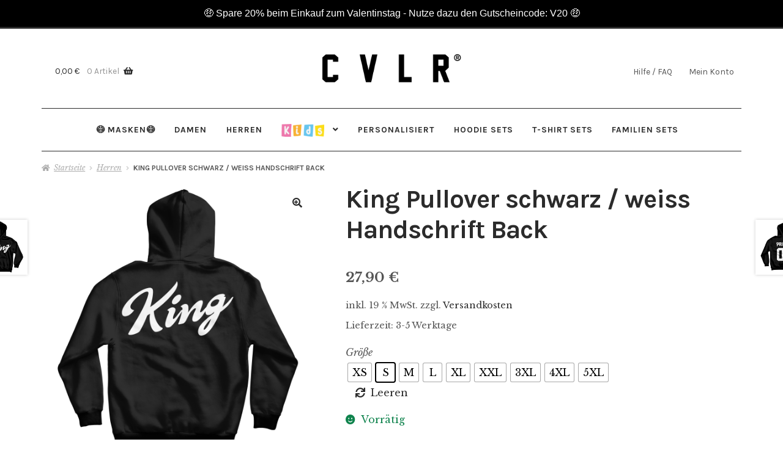

--- FILE ---
content_type: text/html; charset=UTF-8
request_url: https://cvlr.de/produkt/king-pullover-schwarz-weiss-handschrift-back/
body_size: 32461
content:
<!doctype html>
<html lang="de">
<head>
<meta charset="UTF-8">
<meta name="viewport" content="width=device-width, initial-scale=1">
<link rel="profile" href="http://gmpg.org/xfn/11">
<link rel="pingback" href="https://cvlr.de/xmlrpc.php">

<meta name='robots' content='index, follow, max-image-preview:large, max-snippet:-1, max-video-preview:-1' />

	<!-- This site is optimized with the Yoast SEO plugin v19.14 - https://yoast.com/wordpress/plugins/seo/ -->
	<title>King Pullover schwarz / weiss Handschrift Back - CVLR</title><link rel="preload" as="style" href="https://fonts.googleapis.com/css?family=Open%20Sans%3A400%2C600%2C700%2C800%2C300%7CSource%20Sans%20Pro%3A400%2C300%2C300italic%2C400italic%2C600%2C700%2C900%7CKarla%3A400%2C700%7CLibre%20Baskerville%3A400%2C700%2C400italic&#038;subset=latin%2Clatin-ext&#038;display=swap" /><link rel="stylesheet" href="https://fonts.googleapis.com/css?family=Open%20Sans%3A400%2C600%2C700%2C800%2C300%7CSource%20Sans%20Pro%3A400%2C300%2C300italic%2C400italic%2C600%2C700%2C900%7CKarla%3A400%2C700%7CLibre%20Baskerville%3A400%2C700%2C400italic&#038;subset=latin%2Clatin-ext&#038;display=swap" media="print" onload="this.media='all'" /><noscript><link rel="stylesheet" href="https://fonts.googleapis.com/css?family=Open%20Sans%3A400%2C600%2C700%2C800%2C300%7CSource%20Sans%20Pro%3A400%2C300%2C300italic%2C400italic%2C600%2C700%2C900%7CKarla%3A400%2C700%7CLibre%20Baskerville%3A400%2C700%2C400italic&#038;subset=latin%2Clatin-ext&#038;display=swap" /></noscript><link rel="stylesheet" href="https://cvlr.de/wp-content/cache/min/1/176d55a2b2ced8b7ba541890d49f3290.css" media="all" data-minify="1" />
	<link rel="canonical" href="https://cvlr.de/produkt/king-pullover-schwarz-weiss-handschrift-back/" />
	<meta property="og:locale" content="de_DE" />
	<meta property="og:type" content="article" />
	<meta property="og:title" content="King Pullover schwarz / weiss Handschrift Back - CVLR" />
	<meta property="og:description" content="Hochwertiger Pullover  &#8211; Das Ideale Geschenk für Deine Liebste. DESIGN &#8211; ein schwarzer Pullover mit King Aufdruck  PRODUKT &#8211; ein Hoodies mit großem King auf der Rückseite Langarm 80% Baumwolle, 20% Polyester QUALITÄT &#8211; hochwertigerKapuzen Sweater ANLASS &#8211; Pärchenpulli Geschenk für den Partner zum Geburtstag Valentinstag Jahrestag, Weihnachten. PFLEGEHINWEIS &#8211; Waschbar bei 30% in der [&hellip;]" />
	<meta property="og:url" content="https://cvlr.de/produkt/king-pullover-schwarz-weiss-handschrift-back/" />
	<meta property="og:site_name" content="CVLR" />
	<meta property="article:publisher" content="https://www.facebook.com/cvlrbrand" />
	<meta property="article:modified_time" content="2022-05-10T13:33:17+00:00" />
	<meta property="og:image" content="https://cvlr.de/wp-content/uploads/2020/04/king-back.png" />
	<meta property="og:image:width" content="2000" />
	<meta property="og:image:height" content="2000" />
	<meta property="og:image:type" content="image/png" />
	<meta name="twitter:card" content="summary_large_image" />
	<meta name="twitter:label1" content="Geschätzte Lesezeit" />
	<meta name="twitter:data1" content="1 Minute" />
	<script type="application/ld+json" class="yoast-schema-graph">{"@context":"https://schema.org","@graph":[{"@type":"WebPage","@id":"https://cvlr.de/produkt/king-pullover-schwarz-weiss-handschrift-back/","url":"https://cvlr.de/produkt/king-pullover-schwarz-weiss-handschrift-back/","name":"King Pullover schwarz / weiss Handschrift Back - CVLR","isPartOf":{"@id":"https://cvlr.de/#website"},"primaryImageOfPage":{"@id":"https://cvlr.de/produkt/king-pullover-schwarz-weiss-handschrift-back/#primaryimage"},"image":{"@id":"https://cvlr.de/produkt/king-pullover-schwarz-weiss-handschrift-back/#primaryimage"},"thumbnailUrl":"https://cvlr.de/wp-content/uploads/2020/04/king-back.png","datePublished":"2020-04-01T18:48:33+00:00","dateModified":"2022-05-10T13:33:17+00:00","breadcrumb":{"@id":"https://cvlr.de/produkt/king-pullover-schwarz-weiss-handschrift-back/#breadcrumb"},"inLanguage":"de","potentialAction":[{"@type":"ReadAction","target":["https://cvlr.de/produkt/king-pullover-schwarz-weiss-handschrift-back/"]}]},{"@type":"ImageObject","inLanguage":"de","@id":"https://cvlr.de/produkt/king-pullover-schwarz-weiss-handschrift-back/#primaryimage","url":"https://cvlr.de/wp-content/uploads/2020/04/king-back.png","contentUrl":"https://cvlr.de/wp-content/uploads/2020/04/king-back.png","width":2000,"height":2000},{"@type":"BreadcrumbList","@id":"https://cvlr.de/produkt/king-pullover-schwarz-weiss-handschrift-back/#breadcrumb","itemListElement":[{"@type":"ListItem","position":1,"name":"Startseite","item":"https://cvlr.de/"},{"@type":"ListItem","position":2,"name":"Shop","item":"https://cvlr.de/shop/"},{"@type":"ListItem","position":3,"name":"King Pullover schwarz / weiss Handschrift Back"}]},{"@type":"WebSite","@id":"https://cvlr.de/#website","url":"https://cvlr.de/","name":"CVLR®","description":"Couple Shop","publisher":{"@id":"https://cvlr.de/#organization"},"potentialAction":[{"@type":"SearchAction","target":{"@type":"EntryPoint","urlTemplate":"https://cvlr.de/?s={search_term_string}"},"query-input":"required name=search_term_string"}],"inLanguage":"de"},{"@type":"Organization","@id":"https://cvlr.de/#organization","name":"CVLR","url":"https://cvlr.de/","logo":{"@type":"ImageObject","inLanguage":"de","@id":"https://cvlr.de/#/schema/logo/image/","url":"https://cvlr.de/wp-content/uploads/2020/03/Logo-Web.png","contentUrl":"https://cvlr.de/wp-content/uploads/2020/03/Logo-Web.png","width":600,"height":152,"caption":"CVLR"},"image":{"@id":"https://cvlr.de/#/schema/logo/image/"},"sameAs":["https://www.facebook.com/cvlrbrand"]}]}</script>
	<!-- / Yoast SEO plugin. -->


<link rel='dns-prefetch' href='//fonts.googleapis.com' />
<link href='https://fonts.gstatic.com' crossorigin rel='preconnect' />
<link rel="alternate" type="application/rss+xml" title="CVLR &raquo; Feed" href="https://cvlr.de/feed/" />
<link rel="alternate" type="application/rss+xml" title="CVLR &raquo; Kommentar-Feed" href="https://cvlr.de/comments/feed/" />
<style>
img.wp-smiley,
img.emoji {
	display: inline !important;
	border: none !important;
	box-shadow: none !important;
	height: 1em !important;
	width: 1em !important;
	margin: 0 0.07em !important;
	vertical-align: -0.1em !important;
	background: none !important;
	padding: 0 !important;
}
</style>
	

<style id='wp-block-library-theme-inline-css'>
.wp-block-audio figcaption{color:#555;font-size:13px;text-align:center}.is-dark-theme .wp-block-audio figcaption{color:hsla(0,0%,100%,.65)}.wp-block-audio{margin:0 0 1em}.wp-block-code{border:1px solid #ccc;border-radius:4px;font-family:Menlo,Consolas,monaco,monospace;padding:.8em 1em}.wp-block-embed figcaption{color:#555;font-size:13px;text-align:center}.is-dark-theme .wp-block-embed figcaption{color:hsla(0,0%,100%,.65)}.wp-block-embed{margin:0 0 1em}.blocks-gallery-caption{color:#555;font-size:13px;text-align:center}.is-dark-theme .blocks-gallery-caption{color:hsla(0,0%,100%,.65)}.wp-block-image figcaption{color:#555;font-size:13px;text-align:center}.is-dark-theme .wp-block-image figcaption{color:hsla(0,0%,100%,.65)}.wp-block-image{margin:0 0 1em}.wp-block-pullquote{border-top:4px solid;border-bottom:4px solid;margin-bottom:1.75em;color:currentColor}.wp-block-pullquote__citation,.wp-block-pullquote cite,.wp-block-pullquote footer{color:currentColor;text-transform:uppercase;font-size:.8125em;font-style:normal}.wp-block-quote{border-left:.25em solid;margin:0 0 1.75em;padding-left:1em}.wp-block-quote cite,.wp-block-quote footer{color:currentColor;font-size:.8125em;position:relative;font-style:normal}.wp-block-quote.has-text-align-right{border-left:none;border-right:.25em solid;padding-left:0;padding-right:1em}.wp-block-quote.has-text-align-center{border:none;padding-left:0}.wp-block-quote.is-large,.wp-block-quote.is-style-large,.wp-block-quote.is-style-plain{border:none}.wp-block-search .wp-block-search__label{font-weight:700}.wp-block-search__button{border:1px solid #ccc;padding:.375em .625em}:where(.wp-block-group.has-background){padding:1.25em 2.375em}.wp-block-separator.has-css-opacity{opacity:.4}.wp-block-separator{border:none;border-bottom:2px solid;margin-left:auto;margin-right:auto}.wp-block-separator.has-alpha-channel-opacity{opacity:1}.wp-block-separator:not(.is-style-wide):not(.is-style-dots){width:100px}.wp-block-separator.has-background:not(.is-style-dots){border-bottom:none;height:1px}.wp-block-separator.has-background:not(.is-style-wide):not(.is-style-dots){height:2px}.wp-block-table{margin:"0 0 1em 0"}.wp-block-table thead{border-bottom:3px solid}.wp-block-table tfoot{border-top:3px solid}.wp-block-table td,.wp-block-table th{word-break:normal}.wp-block-table figcaption{color:#555;font-size:13px;text-align:center}.is-dark-theme .wp-block-table figcaption{color:hsla(0,0%,100%,.65)}.wp-block-video figcaption{color:#555;font-size:13px;text-align:center}.is-dark-theme .wp-block-video figcaption{color:hsla(0,0%,100%,.65)}.wp-block-video{margin:0 0 1em}.wp-block-template-part.has-background{padding:1.25em 2.375em;margin-top:0;margin-bottom:0}
</style>




<style id='storefront-gutenberg-blocks-inline-css'>

				.wp-block-button__link:not(.has-text-color) {
					color: #2b2b2b;
				}

				.wp-block-button__link:not(.has-text-color):hover,
				.wp-block-button__link:not(.has-text-color):focus,
				.wp-block-button__link:not(.has-text-color):active {
					color: #2b2b2b;
				}

				.wp-block-button__link:not(.has-background) {
					background-color: #ffffff;
				}

				.wp-block-button__link:not(.has-background):hover,
				.wp-block-button__link:not(.has-background):focus,
				.wp-block-button__link:not(.has-background):active {
					border-color: #e6e6e6;
					background-color: #e6e6e6;
				}

				.wp-block-quote footer,
				.wp-block-quote cite,
				.wp-block-quote__citation {
					color: #555555;
				}

				.wp-block-pullquote cite,
				.wp-block-pullquote footer,
				.wp-block-pullquote__citation {
					color: #555555;
				}

				.wp-block-image figcaption {
					color: #555555;
				}

				.wp-block-separator.is-style-dots::before {
					color: #2b2b2b;
				}

				.wp-block-file a.wp-block-file__button {
					color: #2b2b2b;
					background-color: #ffffff;
					border-color: #ffffff;
				}

				.wp-block-file a.wp-block-file__button:hover,
				.wp-block-file a.wp-block-file__button:focus,
				.wp-block-file a.wp-block-file__button:active {
					color: #2b2b2b;
					background-color: #e6e6e6;
				}

				.wp-block-code,
				.wp-block-preformatted pre {
					color: #555555;
				}

				.wp-block-table:not( .has-background ):not( .is-style-stripes ) tbody tr:nth-child(2n) td {
					background-color: #fdfdfd;
				}

				.wp-block-cover .wp-block-cover__inner-container h1:not(.has-text-color),
				.wp-block-cover .wp-block-cover__inner-container h2:not(.has-text-color),
				.wp-block-cover .wp-block-cover__inner-container h3:not(.has-text-color),
				.wp-block-cover .wp-block-cover__inner-container h4:not(.has-text-color),
				.wp-block-cover .wp-block-cover__inner-container h5:not(.has-text-color),
				.wp-block-cover .wp-block-cover__inner-container h6:not(.has-text-color) {
					color: #000000;
				}

				.wc-block-components-price-slider__range-input-progress,
				.rtl .wc-block-components-price-slider__range-input-progress {
					--range-color: #2b2b2b;
				}

				/* Target only IE11 */
				@media all and (-ms-high-contrast: none), (-ms-high-contrast: active) {
					.wc-block-components-price-slider__range-input-progress {
						background: #2b2b2b;
					}
				}

				.wc-block-components-button:not(.is-link) {
					background-color: #2b2b2b;
					color: #ffffff;
				}

				.wc-block-components-button:not(.is-link):hover,
				.wc-block-components-button:not(.is-link):focus,
				.wc-block-components-button:not(.is-link):active {
					background-color: #121212;
					color: #ffffff;
				}

				.wc-block-components-button:not(.is-link):disabled {
					background-color: #2b2b2b;
					color: #ffffff;
				}

				.wc-block-cart__submit-container {
					background-color: #ffffff;
				}

				.wc-block-cart__submit-container::before {
					color: rgba(220,220,220,0.5);
				}

				.wc-block-components-order-summary-item__quantity {
					background-color: #ffffff;
					border-color: #555555;
					box-shadow: 0 0 0 2px #ffffff;
					color: #555555;
				}
			
</style>

<style id='global-styles-inline-css'>
body{--wp--preset--color--black: #000000;--wp--preset--color--cyan-bluish-gray: #abb8c3;--wp--preset--color--white: #ffffff;--wp--preset--color--pale-pink: #f78da7;--wp--preset--color--vivid-red: #cf2e2e;--wp--preset--color--luminous-vivid-orange: #ff6900;--wp--preset--color--luminous-vivid-amber: #fcb900;--wp--preset--color--light-green-cyan: #7bdcb5;--wp--preset--color--vivid-green-cyan: #00d084;--wp--preset--color--pale-cyan-blue: #8ed1fc;--wp--preset--color--vivid-cyan-blue: #0693e3;--wp--preset--color--vivid-purple: #9b51e0;--wp--preset--gradient--vivid-cyan-blue-to-vivid-purple: linear-gradient(135deg,rgba(6,147,227,1) 0%,rgb(155,81,224) 100%);--wp--preset--gradient--light-green-cyan-to-vivid-green-cyan: linear-gradient(135deg,rgb(122,220,180) 0%,rgb(0,208,130) 100%);--wp--preset--gradient--luminous-vivid-amber-to-luminous-vivid-orange: linear-gradient(135deg,rgba(252,185,0,1) 0%,rgba(255,105,0,1) 100%);--wp--preset--gradient--luminous-vivid-orange-to-vivid-red: linear-gradient(135deg,rgba(255,105,0,1) 0%,rgb(207,46,46) 100%);--wp--preset--gradient--very-light-gray-to-cyan-bluish-gray: linear-gradient(135deg,rgb(238,238,238) 0%,rgb(169,184,195) 100%);--wp--preset--gradient--cool-to-warm-spectrum: linear-gradient(135deg,rgb(74,234,220) 0%,rgb(151,120,209) 20%,rgb(207,42,186) 40%,rgb(238,44,130) 60%,rgb(251,105,98) 80%,rgb(254,248,76) 100%);--wp--preset--gradient--blush-light-purple: linear-gradient(135deg,rgb(255,206,236) 0%,rgb(152,150,240) 100%);--wp--preset--gradient--blush-bordeaux: linear-gradient(135deg,rgb(254,205,165) 0%,rgb(254,45,45) 50%,rgb(107,0,62) 100%);--wp--preset--gradient--luminous-dusk: linear-gradient(135deg,rgb(255,203,112) 0%,rgb(199,81,192) 50%,rgb(65,88,208) 100%);--wp--preset--gradient--pale-ocean: linear-gradient(135deg,rgb(255,245,203) 0%,rgb(182,227,212) 50%,rgb(51,167,181) 100%);--wp--preset--gradient--electric-grass: linear-gradient(135deg,rgb(202,248,128) 0%,rgb(113,206,126) 100%);--wp--preset--gradient--midnight: linear-gradient(135deg,rgb(2,3,129) 0%,rgb(40,116,252) 100%);--wp--preset--duotone--dark-grayscale: url('#wp-duotone-dark-grayscale');--wp--preset--duotone--grayscale: url('#wp-duotone-grayscale');--wp--preset--duotone--purple-yellow: url('#wp-duotone-purple-yellow');--wp--preset--duotone--blue-red: url('#wp-duotone-blue-red');--wp--preset--duotone--midnight: url('#wp-duotone-midnight');--wp--preset--duotone--magenta-yellow: url('#wp-duotone-magenta-yellow');--wp--preset--duotone--purple-green: url('#wp-duotone-purple-green');--wp--preset--duotone--blue-orange: url('#wp-duotone-blue-orange');--wp--preset--font-size--small: 14px;--wp--preset--font-size--medium: 23px;--wp--preset--font-size--large: 26px;--wp--preset--font-size--x-large: 42px;--wp--preset--font-size--normal: 16px;--wp--preset--font-size--huge: 37px;--wp--preset--spacing--20: 0.44rem;--wp--preset--spacing--30: 0.67rem;--wp--preset--spacing--40: 1rem;--wp--preset--spacing--50: 1.5rem;--wp--preset--spacing--60: 2.25rem;--wp--preset--spacing--70: 3.38rem;--wp--preset--spacing--80: 5.06rem;}:where(.is-layout-flex){gap: 0.5em;}body .is-layout-flow > .alignleft{float: left;margin-inline-start: 0;margin-inline-end: 2em;}body .is-layout-flow > .alignright{float: right;margin-inline-start: 2em;margin-inline-end: 0;}body .is-layout-flow > .aligncenter{margin-left: auto !important;margin-right: auto !important;}body .is-layout-constrained > .alignleft{float: left;margin-inline-start: 0;margin-inline-end: 2em;}body .is-layout-constrained > .alignright{float: right;margin-inline-start: 2em;margin-inline-end: 0;}body .is-layout-constrained > .aligncenter{margin-left: auto !important;margin-right: auto !important;}body .is-layout-constrained > :where(:not(.alignleft):not(.alignright):not(.alignfull)){max-width: var(--wp--style--global--content-size);margin-left: auto !important;margin-right: auto !important;}body .is-layout-constrained > .alignwide{max-width: var(--wp--style--global--wide-size);}body .is-layout-flex{display: flex;}body .is-layout-flex{flex-wrap: wrap;align-items: center;}body .is-layout-flex > *{margin: 0;}:where(.wp-block-columns.is-layout-flex){gap: 2em;}.has-black-color{color: var(--wp--preset--color--black) !important;}.has-cyan-bluish-gray-color{color: var(--wp--preset--color--cyan-bluish-gray) !important;}.has-white-color{color: var(--wp--preset--color--white) !important;}.has-pale-pink-color{color: var(--wp--preset--color--pale-pink) !important;}.has-vivid-red-color{color: var(--wp--preset--color--vivid-red) !important;}.has-luminous-vivid-orange-color{color: var(--wp--preset--color--luminous-vivid-orange) !important;}.has-luminous-vivid-amber-color{color: var(--wp--preset--color--luminous-vivid-amber) !important;}.has-light-green-cyan-color{color: var(--wp--preset--color--light-green-cyan) !important;}.has-vivid-green-cyan-color{color: var(--wp--preset--color--vivid-green-cyan) !important;}.has-pale-cyan-blue-color{color: var(--wp--preset--color--pale-cyan-blue) !important;}.has-vivid-cyan-blue-color{color: var(--wp--preset--color--vivid-cyan-blue) !important;}.has-vivid-purple-color{color: var(--wp--preset--color--vivid-purple) !important;}.has-black-background-color{background-color: var(--wp--preset--color--black) !important;}.has-cyan-bluish-gray-background-color{background-color: var(--wp--preset--color--cyan-bluish-gray) !important;}.has-white-background-color{background-color: var(--wp--preset--color--white) !important;}.has-pale-pink-background-color{background-color: var(--wp--preset--color--pale-pink) !important;}.has-vivid-red-background-color{background-color: var(--wp--preset--color--vivid-red) !important;}.has-luminous-vivid-orange-background-color{background-color: var(--wp--preset--color--luminous-vivid-orange) !important;}.has-luminous-vivid-amber-background-color{background-color: var(--wp--preset--color--luminous-vivid-amber) !important;}.has-light-green-cyan-background-color{background-color: var(--wp--preset--color--light-green-cyan) !important;}.has-vivid-green-cyan-background-color{background-color: var(--wp--preset--color--vivid-green-cyan) !important;}.has-pale-cyan-blue-background-color{background-color: var(--wp--preset--color--pale-cyan-blue) !important;}.has-vivid-cyan-blue-background-color{background-color: var(--wp--preset--color--vivid-cyan-blue) !important;}.has-vivid-purple-background-color{background-color: var(--wp--preset--color--vivid-purple) !important;}.has-black-border-color{border-color: var(--wp--preset--color--black) !important;}.has-cyan-bluish-gray-border-color{border-color: var(--wp--preset--color--cyan-bluish-gray) !important;}.has-white-border-color{border-color: var(--wp--preset--color--white) !important;}.has-pale-pink-border-color{border-color: var(--wp--preset--color--pale-pink) !important;}.has-vivid-red-border-color{border-color: var(--wp--preset--color--vivid-red) !important;}.has-luminous-vivid-orange-border-color{border-color: var(--wp--preset--color--luminous-vivid-orange) !important;}.has-luminous-vivid-amber-border-color{border-color: var(--wp--preset--color--luminous-vivid-amber) !important;}.has-light-green-cyan-border-color{border-color: var(--wp--preset--color--light-green-cyan) !important;}.has-vivid-green-cyan-border-color{border-color: var(--wp--preset--color--vivid-green-cyan) !important;}.has-pale-cyan-blue-border-color{border-color: var(--wp--preset--color--pale-cyan-blue) !important;}.has-vivid-cyan-blue-border-color{border-color: var(--wp--preset--color--vivid-cyan-blue) !important;}.has-vivid-purple-border-color{border-color: var(--wp--preset--color--vivid-purple) !important;}.has-vivid-cyan-blue-to-vivid-purple-gradient-background{background: var(--wp--preset--gradient--vivid-cyan-blue-to-vivid-purple) !important;}.has-light-green-cyan-to-vivid-green-cyan-gradient-background{background: var(--wp--preset--gradient--light-green-cyan-to-vivid-green-cyan) !important;}.has-luminous-vivid-amber-to-luminous-vivid-orange-gradient-background{background: var(--wp--preset--gradient--luminous-vivid-amber-to-luminous-vivid-orange) !important;}.has-luminous-vivid-orange-to-vivid-red-gradient-background{background: var(--wp--preset--gradient--luminous-vivid-orange-to-vivid-red) !important;}.has-very-light-gray-to-cyan-bluish-gray-gradient-background{background: var(--wp--preset--gradient--very-light-gray-to-cyan-bluish-gray) !important;}.has-cool-to-warm-spectrum-gradient-background{background: var(--wp--preset--gradient--cool-to-warm-spectrum) !important;}.has-blush-light-purple-gradient-background{background: var(--wp--preset--gradient--blush-light-purple) !important;}.has-blush-bordeaux-gradient-background{background: var(--wp--preset--gradient--blush-bordeaux) !important;}.has-luminous-dusk-gradient-background{background: var(--wp--preset--gradient--luminous-dusk) !important;}.has-pale-ocean-gradient-background{background: var(--wp--preset--gradient--pale-ocean) !important;}.has-electric-grass-gradient-background{background: var(--wp--preset--gradient--electric-grass) !important;}.has-midnight-gradient-background{background: var(--wp--preset--gradient--midnight) !important;}.has-small-font-size{font-size: var(--wp--preset--font-size--small) !important;}.has-medium-font-size{font-size: var(--wp--preset--font-size--medium) !important;}.has-large-font-size{font-size: var(--wp--preset--font-size--large) !important;}.has-x-large-font-size{font-size: var(--wp--preset--font-size--x-large) !important;}
.wp-block-navigation a:where(:not(.wp-element-button)){color: inherit;}
:where(.wp-block-columns.is-layout-flex){gap: 2em;}
.wp-block-pullquote{font-size: 1.5em;line-height: 1.6;}
</style>



<style id='dashicons-inline-css'>
[data-font="Dashicons"]:before {font-family: 'Dashicons' !important;content: attr(data-icon) !important;speak: none !important;font-weight: normal !important;font-variant: normal !important;text-transform: none !important;line-height: 1 !important;font-style: normal !important;-webkit-font-smoothing: antialiased !important;-moz-osx-font-smoothing: grayscale !important;}
</style>


<style id='woocommerce-inline-inline-css'>
.woocommerce form .form-row .required { visibility: visible; }
</style>


<style id='woo-variation-swatches-inline-css'>
:root {
--wvs-tick:url("data:image/svg+xml;utf8,%3Csvg filter='drop-shadow(0px 0px 2px rgb(0 0 0 / .8))' xmlns='http://www.w3.org/2000/svg'  viewBox='0 0 30 30'%3E%3Cpath fill='none' stroke='%23ffffff' stroke-linecap='round' stroke-linejoin='round' stroke-width='4' d='M4 16L11 23 27 7'/%3E%3C/svg%3E");

--wvs-cross:url("data:image/svg+xml;utf8,%3Csvg filter='drop-shadow(0px 0px 5px rgb(255 255 255 / .6))' xmlns='http://www.w3.org/2000/svg' width='72px' height='72px' viewBox='0 0 24 24'%3E%3Cpath fill='none' stroke='%23ff0000' stroke-linecap='round' stroke-width='0.6' d='M5 5L19 19M19 5L5 19'/%3E%3C/svg%3E");
--wvs-single-product-item-width:30px;
--wvs-single-product-item-height:30px;
--wvs-single-product-item-font-size:16px}
</style>


<style id='yith_wcbm_badge_style-inline-css'>
.yith-wcbm-badge-981{ top: 10px;bottom: auto;left: 10px;right: auto; opacity: 1; }.yith-wcbm-badge-981 .yith-wcbm-badge__wrap{ -ms-transform: rotateX(0deg) rotateY(0deg) rotateZ(0deg); -webkit-transform: rotateX(0deg) rotateY(0deg) rotateZ(0deg); transform: rotateX(0deg) rotateY(0deg) rotateZ(0deg); }
</style>



<style id='storefront-style-inline-css'>

			.main-navigation ul li a,
			.site-title a,
			ul.menu li a,
			.site-branding h1 a,
			button.menu-toggle,
			button.menu-toggle:hover,
			.handheld-navigation .dropdown-toggle {
				color: #2b2b2b;
			}

			button.menu-toggle,
			button.menu-toggle:hover {
				border-color: #2b2b2b;
			}

			.main-navigation ul li a:hover,
			.main-navigation ul li:hover > a,
			.site-title a:hover,
			.site-header ul.menu li.current-menu-item > a {
				color: #6c6c6c;
			}

			table:not( .has-background ) th {
				background-color: #f8f8f8;
			}

			table:not( .has-background ) tbody td {
				background-color: #fdfdfd;
			}

			table:not( .has-background ) tbody tr:nth-child(2n) td,
			fieldset,
			fieldset legend {
				background-color: #fbfbfb;
			}

			.site-header,
			.secondary-navigation ul ul,
			.main-navigation ul.menu > li.menu-item-has-children:after,
			.secondary-navigation ul.menu ul,
			.storefront-handheld-footer-bar,
			.storefront-handheld-footer-bar ul li > a,
			.storefront-handheld-footer-bar ul li.search .site-search,
			button.menu-toggle,
			button.menu-toggle:hover {
				background-color: #ffffff;
			}

			p.site-description,
			.site-header,
			.storefront-handheld-footer-bar {
				color: #555555;
			}

			button.menu-toggle:after,
			button.menu-toggle:before,
			button.menu-toggle span:before {
				background-color: #2b2b2b;
			}

			h1, h2, h3, h4, h5, h6, .wc-block-grid__product-title {
				color: #2b2b2b;
			}

			.widget h1 {
				border-bottom-color: #2b2b2b;
			}

			body,
			.secondary-navigation a {
				color: #555555;
			}

			.widget-area .widget a,
			.hentry .entry-header .posted-on a,
			.hentry .entry-header .post-author a,
			.hentry .entry-header .post-comments a,
			.hentry .entry-header .byline a {
				color: #5a5a5a;
			}

			a {
				color: #2b2b2b;
			}

			a:focus,
			button:focus,
			.button.alt:focus,
			input:focus,
			textarea:focus,
			input[type="button"]:focus,
			input[type="reset"]:focus,
			input[type="submit"]:focus,
			input[type="email"]:focus,
			input[type="tel"]:focus,
			input[type="url"]:focus,
			input[type="password"]:focus,
			input[type="search"]:focus {
				outline-color: #2b2b2b;
			}

			button, input[type="button"], input[type="reset"], input[type="submit"], .button, .widget a.button {
				background-color: #ffffff;
				border-color: #ffffff;
				color: #2b2b2b;
			}

			button:hover, input[type="button"]:hover, input[type="reset"]:hover, input[type="submit"]:hover, .button:hover, .widget a.button:hover {
				background-color: #e6e6e6;
				border-color: #e6e6e6;
				color: #2b2b2b;
			}

			button.alt, input[type="button"].alt, input[type="reset"].alt, input[type="submit"].alt, .button.alt, .widget-area .widget a.button.alt {
				background-color: #2b2b2b;
				border-color: #2b2b2b;
				color: #ffffff;
			}

			button.alt:hover, input[type="button"].alt:hover, input[type="reset"].alt:hover, input[type="submit"].alt:hover, .button.alt:hover, .widget-area .widget a.button.alt:hover {
				background-color: #121212;
				border-color: #121212;
				color: #ffffff;
			}

			.pagination .page-numbers li .page-numbers.current {
				background-color: #e6e6e6;
				color: #4b4b4b;
			}

			#comments .comment-list .comment-content .comment-text {
				background-color: #f8f8f8;
			}

			.site-footer {
				background-color: #ffffff;
				color: #555555;
			}

			.site-footer a:not(.button):not(.components-button) {
				color: #000000;
			}

			.site-footer .storefront-handheld-footer-bar a:not(.button):not(.components-button) {
				color: #2b2b2b;
			}

			.site-footer h1, .site-footer h2, .site-footer h3, .site-footer h4, .site-footer h5, .site-footer h6, .site-footer .widget .widget-title, .site-footer .widget .widgettitle {
				color: #2b2b2b;
			}

			.page-template-template-homepage.has-post-thumbnail .type-page.has-post-thumbnail .entry-title {
				color: #000000;
			}

			.page-template-template-homepage.has-post-thumbnail .type-page.has-post-thumbnail .entry-content {
				color: #000000;
			}

			@media screen and ( min-width: 768px ) {
				.secondary-navigation ul.menu a:hover {
					color: #6e6e6e;
				}

				.secondary-navigation ul.menu a {
					color: #555555;
				}

				.main-navigation ul.menu ul.sub-menu,
				.main-navigation ul.nav-menu ul.children {
					background-color: #f0f0f0;
				}

				.site-header {
					border-bottom-color: #f0f0f0;
				}
			}

				.sp-fixed-width .site {
					background-color:#ffffff;
				}
			

				.checkout-slides .sp-checkout-control-nav li a:after {
					background-color:#ffffff;
					border: 4px solid #d7d7d7;
				}

				.checkout-slides .sp-checkout-control-nav li:nth-child(2) a.flex-active:after {
					border: 4px solid #d7d7d7;
				}

				.checkout-slides .sp-checkout-control-nav li a:before,
				.checkout-slides .sp-checkout-control-nav li:nth-child(2) a.flex-active:before  {
					background-color:#d7d7d7;
				}

				.checkout-slides .sp-checkout-control-nav li:nth-child(2) a:before {
					background-color:#ebebeb;
				}

				.checkout-slides .sp-checkout-control-nav li:nth-child(2) a:after {
					border: 4px solid #ebebeb;
				}
			
</style>




<style id='easy-notification-bar-inline-css'>
.easy-notification-bar{background:#000000;}
</style>

<style id='woocommerce-gzd-layout-inline-css'>
.woocommerce-checkout .shop_table { background-color: #eeeeee; } .product p.deposit-packaging-type { font-size: 1.25em !important; } p.woocommerce-shipping-destination { display: none; }
                .wc-gzd-nutri-score-value-a {
                    background: url(https://cvlr.de/wp-content/plugins/woocommerce-germanized/assets/images/nutri-score-a.svg) no-repeat;
                }
                .wc-gzd-nutri-score-value-b {
                    background: url(https://cvlr.de/wp-content/plugins/woocommerce-germanized/assets/images/nutri-score-b.svg) no-repeat;
                }
                .wc-gzd-nutri-score-value-c {
                    background: url(https://cvlr.de/wp-content/plugins/woocommerce-germanized/assets/images/nutri-score-c.svg) no-repeat;
                }
                .wc-gzd-nutri-score-value-d {
                    background: url(https://cvlr.de/wp-content/plugins/woocommerce-germanized/assets/images/nutri-score-d.svg) no-repeat;
                }
                .wc-gzd-nutri-score-value-e {
                    background: url(https://cvlr.de/wp-content/plugins/woocommerce-germanized/assets/images/nutri-score-e.svg) no-repeat;
                }
            
</style>

<style id='storefront-woocommerce-style-inline-css'>
@font-face {
				font-family: star;
				src: url(https://cvlr.de/wp-content/plugins/woocommerce/assets/fonts/star.eot);
				src:
					url(https://cvlr.de/wp-content/plugins/woocommerce/assets/fonts/star.eot?#iefix) format("embedded-opentype"),
					url(https://cvlr.de/wp-content/plugins/woocommerce/assets/fonts/star.woff) format("woff"),
					url(https://cvlr.de/wp-content/plugins/woocommerce/assets/fonts/star.ttf) format("truetype"),
					url(https://cvlr.de/wp-content/plugins/woocommerce/assets/fonts/star.svg#star) format("svg");
				font-weight: 400;
				font-style: normal;
			}
			@font-face {
				font-family: WooCommerce;
				src: url(https://cvlr.de/wp-content/plugins/woocommerce/assets/fonts/WooCommerce.eot);
				src:
					url(https://cvlr.de/wp-content/plugins/woocommerce/assets/fonts/WooCommerce.eot?#iefix) format("embedded-opentype"),
					url(https://cvlr.de/wp-content/plugins/woocommerce/assets/fonts/WooCommerce.woff) format("woff"),
					url(https://cvlr.de/wp-content/plugins/woocommerce/assets/fonts/WooCommerce.ttf) format("truetype"),
					url(https://cvlr.de/wp-content/plugins/woocommerce/assets/fonts/WooCommerce.svg#WooCommerce) format("svg");
				font-weight: 400;
				font-style: normal;
			}

			a.cart-contents,
			.site-header-cart .widget_shopping_cart a {
				color: #2b2b2b;
			}

			a.cart-contents:hover,
			.site-header-cart .widget_shopping_cart a:hover,
			.site-header-cart:hover > li > a {
				color: #6c6c6c;
			}

			table.cart td.product-remove,
			table.cart td.actions {
				border-top-color: #ffffff;
			}

			.storefront-handheld-footer-bar ul li.cart .count {
				background-color: #2b2b2b;
				color: #ffffff;
				border-color: #ffffff;
			}

			.woocommerce-tabs ul.tabs li.active a,
			ul.products li.product .price,
			.onsale,
			.wc-block-grid__product-onsale,
			.widget_search form:before,
			.widget_product_search form:before {
				color: #555555;
			}

			.woocommerce-breadcrumb a,
			a.woocommerce-review-link,
			.product_meta a {
				color: #5a5a5a;
			}

			.wc-block-grid__product-onsale,
			.onsale {
				border-color: #555555;
			}

			.star-rating span:before,
			.quantity .plus, .quantity .minus,
			p.stars a:hover:after,
			p.stars a:after,
			.star-rating span:before,
			#payment .payment_methods li input[type=radio]:first-child:checked+label:before {
				color: #2b2b2b;
			}

			.widget_price_filter .ui-slider .ui-slider-range,
			.widget_price_filter .ui-slider .ui-slider-handle {
				background-color: #2b2b2b;
			}

			.order_details {
				background-color: #f8f8f8;
			}

			.order_details > li {
				border-bottom: 1px dotted #e3e3e3;
			}

			.order_details:before,
			.order_details:after {
				background: -webkit-linear-gradient(transparent 0,transparent 0),-webkit-linear-gradient(135deg,#f8f8f8 33.33%,transparent 33.33%),-webkit-linear-gradient(45deg,#f8f8f8 33.33%,transparent 33.33%)
			}

			#order_review {
				background-color: #ffffff;
			}

			#payment .payment_methods > li .payment_box,
			#payment .place-order {
				background-color: #fafafa;
			}

			#payment .payment_methods > li:not(.woocommerce-notice) {
				background-color: #f5f5f5;
			}

			#payment .payment_methods > li:not(.woocommerce-notice):hover {
				background-color: #f0f0f0;
			}

			.woocommerce-pagination .page-numbers li .page-numbers.current {
				background-color: #e6e6e6;
				color: #4b4b4b;
			}

			.wc-block-grid__product-onsale,
			.onsale,
			.woocommerce-pagination .page-numbers li .page-numbers:not(.current) {
				color: #555555;
			}

			p.stars a:before,
			p.stars a:hover~a:before,
			p.stars.selected a.active~a:before {
				color: #555555;
			}

			p.stars.selected a.active:before,
			p.stars:hover a:before,
			p.stars.selected a:not(.active):before,
			p.stars.selected a.active:before {
				color: #2b2b2b;
			}

			.single-product div.product .woocommerce-product-gallery .woocommerce-product-gallery__trigger {
				background-color: #ffffff;
				color: #2b2b2b;
			}

			.single-product div.product .woocommerce-product-gallery .woocommerce-product-gallery__trigger:hover {
				background-color: #e6e6e6;
				border-color: #e6e6e6;
				color: #2b2b2b;
			}

			.button.added_to_cart:focus,
			.button.wc-forward:focus {
				outline-color: #2b2b2b;
			}

			.added_to_cart,
			.site-header-cart .widget_shopping_cart a.button,
			.wc-block-grid__products .wc-block-grid__product .wp-block-button__link {
				background-color: #ffffff;
				border-color: #ffffff;
				color: #2b2b2b;
			}

			.added_to_cart:hover,
			.site-header-cart .widget_shopping_cart a.button:hover,
			.wc-block-grid__products .wc-block-grid__product .wp-block-button__link:hover {
				background-color: #e6e6e6;
				border-color: #e6e6e6;
				color: #2b2b2b;
			}

			.added_to_cart.alt, .added_to_cart, .widget a.button.checkout {
				background-color: #2b2b2b;
				border-color: #2b2b2b;
				color: #ffffff;
			}

			.added_to_cart.alt:hover, .added_to_cart:hover, .widget a.button.checkout:hover {
				background-color: #121212;
				border-color: #121212;
				color: #ffffff;
			}

			.button.loading {
				color: #ffffff;
			}

			.button.loading:hover {
				background-color: #ffffff;
			}

			.button.loading:after {
				color: #2b2b2b;
			}

			@media screen and ( min-width: 768px ) {
				.site-header-cart .widget_shopping_cart,
				.site-header .product_list_widget li .quantity {
					color: #555555;
				}

				.site-header-cart .widget_shopping_cart .buttons,
				.site-header-cart .widget_shopping_cart .total {
					background-color: #f5f5f5;
				}

				.site-header-cart .widget_shopping_cart {
					background-color: #f0f0f0;
				}
			}
				.storefront-product-pagination a {
					color: #555555;
					background-color: #ffffff;
				}
				.storefront-sticky-add-to-cart {
					color: #555555;
					background-color: #ffffff;
				}

				.storefront-sticky-add-to-cart a:not(.button) {
					color: #2b2b2b;
				}

				.woocommerce-message {
					background-color: #0f834d !important;
					color: #ffffff !important;
				}

				.woocommerce-message a,
				.woocommerce-message a:hover,
				.woocommerce-message .button,
				.woocommerce-message .button:hover {
					color: #ffffff !important;
				}

				.woocommerce-info {
					background-color: #3D9CD2 !important;
					color: #ffffff !important;
				}

				.woocommerce-info a,
				.woocommerce-info a:hover,
				.woocommerce-info .button,
				.woocommerce-info .button:hover {
					color: #ffffff !important;
				}

				.woocommerce-error {
					background-color: #e2401c !important;
					color: #ffffff !important;
				}

				.woocommerce-error a,
				.woocommerce-error a:hover,
				.woocommerce-error .button,
				.woocommerce-error .button:hover {
					color: #ffffff !important;
				}

			

				.star-rating span:before,
				.star-rating:before {
					color: #FFA200 !important;
				}

				.star-rating:before {
					opacity: 0.25 !important;
				}
			
</style>

<style id='storefront-child-style-inline-css'>

			.onsale {
				background-color: #2b2b2b;
				color: #ffffff;
			}

			.woocommerce-pagination .page-numbers li .page-numbers.current,
			.pagination .page-numbers li .page-numbers.current {
				background-color: #ffffff;
				color: #555555;
			}

			button, input[type="button"], input[type="reset"], input[type="submit"], .button, .added_to_cart, .widget a.button, .site-header-cart .widget_shopping_cart a.button,
			button:hover, input[type="button"]:hover, input[type="reset"]:hover, input[type="submit"]:hover, .button:hover, .added_to_cart:hover, .widget a.button:hover, .site-header-cart .widget_shopping_cart a.button:hover {
				border-color: #2b2b2b;
			}

			.widget-area .widget a.button,
			.widget-area .widget a.button:hover {
				color: #2b2b2b;
			}

			.widget a.button.checkout,
			.widget a.button.checkout:hover,
			.widget a.button.alt,
			.widget a.button.alt:hover {
				color: #ffffff;
			}

			.wc-block-components-panel__button:hover,
			.main-navigation ul li.smm-active .smm-mega-menu a.button,
			.main-navigation ul li.smm-active .smm-mega-menu a.button:hover {
				border-color: #2b2b2b !important;
				color: #2b2b2b !important;
				background-color: #ffffff !important;
				border-width: 2px !important;
				border-style: solid !important;
			}
			
			.wc-block-components-panel__button {
				border-width: 2px;
				border-style: solid;
				border-color: #ffffff;
			}
			
			@media screen and (min-width: 768px) {
				ul.products li.product:not(.product-category) .g-product-title,
				ul.products li.product:not(.product-category) .g-product-title h3,
				ul.products li.product:not(.product-category) .g-product-title h2,
				ul.products li.product:not(.product-category) .g-product-title .woocommerce-loop-category__title {
					background-color: #2b2b2b;
					color: #ffffff;
				}

				ul.products li.product-category a,
				.smm-menu,
				.main-navigation .smm-mega-menu {
					background-color: #ffffff;
				}

				ul.products li.product-category .g-product-title h3,
				ul.products li.product-category .g-product-title h2,
				ul.products li.product-category .g-product-title .woocommerce-loop-category__title {
					color: #2b2b2b;
				}

				ul.products li.product .g-product-title .price {
					color: #ffffff;
				}

				.main-navigation ul.menu > li:first-child:before, .main-navigation ul.menu > li:last-child:after, .main-navigation ul.nav-menu > li:first-child:before, .main-navigation ul.nav-menu > li:last-child:after {
					color: #2b2b2b;
				}

				.site-header .g-primary-navigation,
				.footer-widgets,
				.site-footer,
				.main-navigation ul.menu ul.sub-menu, .main-navigation ul.nav-menu ul.sub-menu,
				.site-header-cart .widget_shopping_cart,
				.site-branding h1 a,
				.site-header .g-top-bar,
				.main-navigation .smm-row,
				.main-navigation .smm-mega-menu {
					border-color: #2b2b2b;
				}

				.site-header .site-branding {
					border-bottom-color: #2b2b2b;
				}

				ul.products li.product .star-rating span:before,
				ul.products li.product .star-rating:before {
					color: #ffffff;
				}
			}
</style>




<script type="text/template" id="tmpl-variation-template">
	<div class="woocommerce-variation-description">{{{ data.variation.variation_description }}}</div>
	<div class="woocommerce-variation-price">{{{ data.variation.price_html }}}</div>
	<div class="woocommerce-variation-availability">{{{ data.variation.availability_html }}}</div>
</script>
<script type="text/template" id="tmpl-unavailable-variation-template">
	<p>Dieses Produkt ist leider nicht verfügbar. Bitte wähle eine andere Kombination.</p>
</script>
<script src='https://cvlr.de/wp-includes/js/jquery/jquery.min.js?ver=3.6.1' id='jquery-core-js' defer></script>
<script src='https://cvlr.de/wp-includes/js/jquery/jquery-migrate.min.js?ver=3.3.2' id='jquery-migrate-js' defer></script>
<script id='woocommerce-tokenization-form-js-extra'>
var wc_tokenization_form_params = {"is_registration_required":"","is_logged_in":""};
</script>
<script src='https://cvlr.de/wp-content/plugins/woocommerce/assets/js/frontend/tokenization-form.min.js?ver=7.3.0' id='woocommerce-tokenization-form-js' defer></script>
<link rel="https://api.w.org/" href="https://cvlr.de/wp-json/" /><link rel="alternate" type="application/json" href="https://cvlr.de/wp-json/wp/v2/product/1172" /><link rel="EditURI" type="application/rsd+xml" title="RSD" href="https://cvlr.de/xmlrpc.php?rsd" />
<link rel="wlwmanifest" type="application/wlwmanifest+xml" href="https://cvlr.de/wp-includes/wlwmanifest.xml" />
<meta name="generator" content="WordPress 6.1.9" />
<meta name="generator" content="WooCommerce 7.3.0" />
<link rel='shortlink' href='https://cvlr.de/?p=1172' />
<link rel="alternate" type="application/json+oembed" href="https://cvlr.de/wp-json/oembed/1.0/embed?url=https%3A%2F%2Fcvlr.de%2Fprodukt%2Fking-pullover-schwarz-weiss-handschrift-back%2F" />
<link rel="alternate" type="text/xml+oembed" href="https://cvlr.de/wp-json/oembed/1.0/embed?url=https%3A%2F%2Fcvlr.de%2Fprodukt%2Fking-pullover-schwarz-weiss-handschrift-back%2F&#038;format=xml" />

        <script type="text/javascript">window.addEventListener('DOMContentLoaded', function() {
            var jQueryMigrateHelperHasSentDowngrade = false;

			window.onerror = function( msg, url, line, col, error ) {
				// Break out early, do not processing if a downgrade reqeust was already sent.
				if ( jQueryMigrateHelperHasSentDowngrade ) {
					return true;
                }

				var xhr = new XMLHttpRequest();
				var nonce = 'd8720c08ec';
				var jQueryFunctions = [
					'andSelf',
					'browser',
					'live',
					'boxModel',
					'support.boxModel',
					'size',
					'swap',
					'clean',
					'sub',
                ];
				var match_pattern = /\)\.(.+?) is not a function/;
                var erroredFunction = msg.match( match_pattern );

                // If there was no matching functions, do not try to downgrade.
                if ( typeof erroredFunction !== 'object' || typeof erroredFunction[1] === "undefined" || -1 === jQueryFunctions.indexOf( erroredFunction[1] ) ) {
                    return true;
                }

                // Set that we've now attempted a downgrade request.
                jQueryMigrateHelperHasSentDowngrade = true;

				xhr.open( 'POST', 'https://cvlr.de/wp-admin/admin-ajax.php' );
				xhr.setRequestHeader( 'Content-Type', 'application/x-www-form-urlencoded' );
				xhr.onload = function () {
					var response,
                        reload = false;

					if ( 200 === xhr.status ) {
                        try {
                        	response = JSON.parse( xhr.response );

                        	reload = response.data.reload;
                        } catch ( e ) {
                        	reload = false;
                        }
                    }

					// Automatically reload the page if a deprecation caused an automatic downgrade, ensure visitors get the best possible experience.
					if ( reload ) {
						location.reload();
                    }
				};

				xhr.send( encodeURI( 'action=jquery-migrate-downgrade-version&_wpnonce=' + nonce ) );

				// Suppress error alerts in older browsers
				return true;
			}
        });</script>

			<noscript><style>.woocommerce-product-gallery{ opacity: 1 !important; }</style></noscript>
				<script  type="text/javascript">
				!function(f,b,e,v,n,t,s){if(f.fbq)return;n=f.fbq=function(){n.callMethod?
					n.callMethod.apply(n,arguments):n.queue.push(arguments)};if(!f._fbq)f._fbq=n;
					n.push=n;n.loaded=!0;n.version='2.0';n.queue=[];t=b.createElement(e);t.async=!0;
					t.src=v;s=b.getElementsByTagName(e)[0];s.parentNode.insertBefore(t,s)}(window,
					document,'script','https://connect.facebook.net/en_US/fbevents.js');
			</script>
			<!-- WooCommerce Facebook Integration Begin -->
			<script  type="text/javascript">

				fbq('init', '1624110331158335', {}, {
    "agent": "woocommerce-7.3.0-3.0.8"
});

				fbq( 'track', 'PageView', {
    "source": "woocommerce",
    "version": "7.3.0",
    "pluginVersion": "3.0.8"
} );

				document.addEventListener( 'DOMContentLoaded', function() {
					jQuery && jQuery( function( $ ) {
						// Insert placeholder for events injected when a product is added to the cart through AJAX.
						$( document.body ).append( '<div class=\"wc-facebook-pixel-event-placeholder\"></div>' );
					} );
				}, false );

			</script>
			<!-- WooCommerce Facebook Integration End -->
			<link rel="icon" href="https://cvlr.de/wp-content/uploads/2020/03/cropped-Logo-Web-32x32.png" sizes="32x32" />
<link rel="icon" href="https://cvlr.de/wp-content/uploads/2020/03/cropped-Logo-Web-192x192.png" sizes="192x192" />
<link rel="apple-touch-icon" href="https://cvlr.de/wp-content/uploads/2020/03/cropped-Logo-Web-180x180.png" />
<meta name="msapplication-TileImage" content="https://cvlr.de/wp-content/uploads/2020/03/cropped-Logo-Web-270x270.png" />
		<style id="wp-custom-css">
			nav.secondary-navigation {
    margin-top: -80px !important;
}

a.button.product_type_variable.add_to_cart_button {
    display: none;
}

a.button.product_type_simple.add_to_cart_button.ajax_add_to_cart {
    display: none;
}

@media only screen and (max-width: 768px) {
  /* For mobile phones: */	
	ul.products li.product .onsale {
    top: 0em;
    right: 0em;
    display: block;
    border: 0;
    text-align: right;
		font-size: 0.6em;}
	a.button.product_type_variable.add_to_cart_button {
    display: none;
}
ul.products li.product h2, ul.products li.product h3, ul.products li.product .woocommerce-loop-product__title, ul.products li.product .wc-block-grid__product-title, ul.products .wc-block-grid__product h2, ul.products .wc-block-grid__product h3, ul.products .wc-block-grid__product .woocommerce-loop-product__title, ul.products .wc-block-grid__product .wc-block-grid__product-title, .wc-block-grid__products li.product h2, .wc-block-grid__products li.product h3, .wc-block-grid__products li.product .woocommerce-loop-product__title, .wc-block-grid__products li.product .wc-block-grid__product-title, .wc-block-grid__products .wc-block-grid__product h2, .wc-block-grid__products .wc-block-grid__product h3, .wc-block-grid__products .wc-block-grid__product .woocommerce-loop-product__title, .wc-block-grid__products .wc-block-grid__product .wc-block-grid__product-title{
font-size: 0.6rem !important;}


.home.blog .site-header, .home.page:not(.page-template-template-homepage) .site-header, .home.post-type-archive-product .site-header {
    margin-bottom: 0px;
}

ul.products li.product, ul.products .wc-block-grid__product, .wc-block-grid__products li.product, .wc-block-grid__products .wc-block-grid__product {
    margin-bottom: 8em;
  }

  .wcct_timer_wrap {
    margin-left: -27px;
}

ul.products li.product, ul.products .wc-block-grid__product, .wc-block-grid__products li.product, .wc-block-grid__products .wc-block-grid__product {
    margin-bottom: 1em;
    }  
    .page-id-977 .wcct_countdown_timer_wrap {
    margin-left: 75px !important;
    margin-top: -60px;
}

	.supersale {
    height: 122% !important;
}
	
	.hentry .entry-content .wp-block-columns .wp-block-column, .editor-styles-wrapper .wp-block-columns .wp-block-column {
    margin-bottom: 9em;
}
	
	button.single_add_to_cart_button.button.alt {
    width: 76% !important;
}
	
	.tawcvs-swatches .swatch {
    margin-right: 10px !important;
		margin-bottom: 10px;}

    }




a.privacy-policy-link {
    display: none;
}

.supersale{
	
    background-color: #fff;
  border: 5px solid transparent;
  border-image: linear-gradient(to bottom right, #b827fc 0%, #2c90fc 25%, #b8fd33 50%, #fec837 75%, #fd1892 100%);
  border-image-slice: 1;
    height: 91%;}

.page-id-977 .wcct_countdown_timer_wrap {
    margin-left: 60px;
    margin-top: -125px;
}

@media ( min-width: 768px ) { .page-id-977 ul.products li.product:nth-of-type( 2n ) {
		margin-right: 5.8823529412%;
}}
@media screen and (min-width: 768px) {
	.site-branding{
		text-align: center;
		margin: 0 auto !important;
		float: none !important;
	}
}

a.privacy-policy-link {
    display: none;
}

a.button.product_type_simple.add_to_cart_button.ajax_add_to_cart {
    display: none;
}

a.button.product_type_variable.add_to_cart_button {
    display: none;
}
a.button.product_type_simple.add_to_cart_button.ajax_add_to_cart {
    display: none;
}
	.tawcvs-swatches .swatch {
    margin-right: 10px !important;
		margin-bottom: 10px;
    }

.quantity .qty {
    width: 4.235801032em;
	height: 58px;}

.tawcvs-swatches .swatch {
    border-radius: 0px;
    display: inline-block;
    width: 45px;
    height: 45px;
    line-height: 43px;
    text-align: center;
    margin-right: 15px;
    cursor: pointer;

    position: relative;
    white-space: nowrap;
}

button.single_add_to_cart_button.button.alt {
    width: 88%;
}

header.woocommerce-products-header {
    display: none;
}

@media screen and (min-width: 768px){
.right-sidebar .content-area, .left-sidebar .content-area {
    padding-top: 0;
    border-top: 0px solid rgba(0, 0, 0, 0.05);
}}

/* remove search box */
.site-header .widget_product_search , .site-search{
display: none;
}



ul.products li.product {
	width: 46.411765%;
	float: left;
	margin-right: 5.8823529412%;
}

ul.products li.product:nth-of-type( 2n ) {
	margin-right: 0;
}

@media ( min-width: 768px ) {
	ul.products li.product:nth-of-type( 2n ) {
		margin-right: 5.8823529412%;
	}
}

header.woocommerce-products-header {
    display: none;
}

@media screen and (min-width: 768px){
.right-sidebar .content-area, .left-sidebar .content-area {
    padding-top: 0;
    border-top: 0px solid rgba(0, 0, 0, 0.05);
}}



.select_option span, .select_option img {
    border: 2px solid #fff;
    display: block;
    width: 50px;
    height: 50px;
    text-decoration: none;
    line-height: 27px;
    padding-top: 10px;
    text-align: center;
    cursor: pointer;
}

button.single_add_to_cart_button.button.alt.disabled.wc-variation-selection-needed {
    width: 88%;
}

button.single_add_to_cart_button.button.alt {
    width: 88%;
}

.quantity .qty {
    width: 4.235801032em;
	height: 58px;}

.hentry .entry-content figure.wp-block-image, .editor-styles-wrapper figure.wp-block-image {
    /* margin: 0 0 1.41575em; */
}

.gridrechtsoben {
    margin: 0px 0px 3px 0 !important;
}

.tawcvs-swatches .swatch {
    border-radius: 0px;
    display: inline-block;
    width: 45px;
    height: 45px;
    line-height: 43px;
    text-align: center;
    margin-right: 15px;
    cursor: pointer;
    border: 2px solid transparent;
    position: relative;
    white-space: nowrap;
}

ul.products li.product {
	width: 46.411765%;
	float: left;
	margin-right: 5.8823529412%;
}

ul.products li.product:nth-of-type( 2n ) {
	margin-right: 0;
}

@media ( min-width: 768px ) {
	ul.products li.product:nth-of-type( 2n ) {
		margin-right: 5.8823529412%;
	}
}
		</style>
		<script class="tm-hidden" type="text/template" id="tmpl-tc-cart-options-popup">
    <div class='header'>
        <h3>{{{ data.title }}}</h3>
    </div>
    <div id='{{{ data.id }}}' class='float_editbox'>{{{ data.html }}}</div>
    <div class='footer'>
        <div class='inner'>
            <span class='tm-button button button-secondary button-large floatbox-cancel'>{{{ data.close }}}</span>
        </div>
    </div>
</script>
<script class="tm-hidden" type="text/template" id="tmpl-tc-lightbox">
    <div class="tc-lightbox-wrap">
        <span class="tc-lightbox-button tcfa tcfa-search tc-transition tcinit"></span>
    </div>
</script>
<script class="tm-hidden" type="text/template" id="tmpl-tc-lightbox-zoom">
    <span class="tc-lightbox-button-close tcfa tcfa-times"></span>
    {{{ data.img }}}
</script>
<script class="tm-hidden" type="text/template" id="tmpl-tc-final-totals">
    <dl class="tm-extra-product-options-totals tm-custom-price-totals">
        <# if (data.show_unit_price==true){ #>    	<dt class="tm-unit-price">{{{ data.unit_price }}}</dt>
    	<dd class="tm-unit-price">
    		<span class="price amount options">{{{ data.formatted_unit_price }}}</span>
    	</dd>    	<# } #>
    	<# if (data.show_options_total==true){ #>    	<dt class="tm-options-totals">{{{ data.options_total }}}</dt>
    	<dd class="tm-options-totals">
    		<span class="price amount options">{{{ data.formatted_options_total }}}</span>
    	</dd>    	<# } #>
    	<# if (data.show_fees_total==true){ #>    	<dt class="tm-fee-totals">{{{ data.fees_total }}}</dt>
    	<dd class="tm-fee-totals">
    		<span class="price amount fees">{{{ data.formatted_fees_total }}}</span>
    	</dd>    	<# } #>
    	<# if (data.show_extra_fee==true){ #>    	<dt class="tm-extra-fee">{{{ data.extra_fee }}}</dt>
    	<dd class="tm-extra-fee">
    		<span class="price amount options extra-fee">{{{ data.formatted_extra_fee }}}</span>
    	</dd>    	<# } #>
    	<# if (data.show_final_total==true){ #>    	<dt class="tm-final-totals">{{{ data.final_total }}}</dt>
    	<dd class="tm-final-totals">
    		<span class="price amount final">{{{ data.formatted_final_total }}}</span>
    	</dd>    	<# } #>
            </dl>
</script>
<script class="tm-hidden" type="text/template" id="tmpl-tc-price">
    <span class="amount">{{{ data.price.price }}}</span>
</script>
<script class="tm-hidden" type="text/template" id="tmpl-tc-sale-price">
    <del>
        <span class="tc-original-price amount">{{{ data.price.original_price }}}</span>
    </del>
    <ins>
        <span class="amount">{{{ data.price.price }}}</span>
    </ins>
</script>
<script class="tm-hidden" type="text/template" id="tmpl-tc-section-pop-link">
    <div id="tm-section-pop-up" class="tm-extra-product-options flasho tm_wrapper tm-section-pop-up single tm-animated appear">
        <div class='header'><h3>{{{ data.title }}}</h3></div>
        <div class="float_editbox" id="temp_for_floatbox_insert"></div>
        <div class='footer'>
            <div class='inner'>
                <span class='tm-button button button-secondary button-large floatbox-cancel'>{{{ data.close }}}</span>
            </div>
        </div>
    </div>
</script>
<script class="tm-hidden" type="text/template" id="tmpl-tc-floating-box-nks">
    <# if (data.values.length) {#>
    {{{ data.html_before }}}
    <div class="tc-row tm-fb-labels">
        <span class="tc-cell tc-col-3 tm-fb-title">{{{ data.option_label }}}</span>
        <span class="tc-cell tc-col-3 tm-fb-value">{{{ data.option_value }}}</span>
        <span class="tc-cell tc-col-3 tm-fb-quantity">{{{ data.option__qty }}}</span>
        <span class="tc-cell tc-col-3 tm-fb-price">{{{ data.option_lpric }}}</span>
    </div>
    <# for (var i = 0; i < data.values.length; i++) { #>
        <# if (data.values[i].label_show=='' || data.values[i].value_show=='') {#>
	<div class="tc-row">
            <# if (data.values[i].label_show=='') {#>
        <span class="tc-cell tc-col-3 tm-fb-title">{{{ data.values[i].title }}}</span>
            <# } #>
            <# if (data.values[i].value_show=='') {#>
        <span class="tc-cell tc-col-3 tm-fb-value">{{{ data.values[i].value }}}</span>
            <# } #>
        <span class="tc-cell tc-col-3 tm-fb-quantity">{{{ data.values[i].quantity }}}</span>
        <span class="tc-cell tc-col-3 tm-fb-price">{{{ data.values[i].price }}}</span>
    </div>
        <# } #>
    <# } #>
    {{{ data.html_after }}}
    {{{ data.totals }}}
    <# }#>
</script>
<script class="tm-hidden" type="text/template" id="tmpl-tc-floating-box">
    <# if (data.values.length) {#>
    {{{ data.html_before }}}
    <dl class="tm-fb">
        <# for (var i = 0; i < data.values.length; i++) { #>
            <# if (data.values[i].label_show=='') {#>
        <dt class="tm-fb-title">{{{ data.values[i].title }}}</dt>
            <# } #>
            <# if (data.values[i].value_show=='') {#>
        <dd class="tm-fb-value">{{{ data.values[i].value }}}</dd>
            <# } #>
        <# } #>
    </dl>
    {{{ data.html_after }}}
    {{{ data.totals }}}
    <# }#>
</script>
<script class="tm-hidden" type="text/template" id="tmpl-tc-chars-remanining">
    <span class="tc-chars">
		<span class="tc-chars-remanining">{{{ data.maxlength }}}</span>
		<span class="tc-remaining"> {{{ data.characters_remaining }}}</span>
	</span>
</script>
<script class="tm-hidden" type="text/template" id="tmpl-tc-formatted-price"><# if (data.customer_price_format_wrap_start) {#>
    {{{ data.customer_price_format_wrap_start }}}
    <# } #>&lt;span class=&quot;woocommerce-Price-amount amount&quot;&gt;&lt;bdi&gt;{{{ data.price }}}&nbsp;&lt;span class=&quot;woocommerce-Price-currencySymbol&quot;&gt;&euro;&lt;/span&gt;&lt;/bdi&gt;&lt;/span&gt;<# if (data.customer_price_format_wrap_end) {#>
    {{{ data.customer_price_format_wrap_end }}}
    <# } #></script>
<script class="tm-hidden" type="text/template" id="tmpl-tc-formatted-sale-price"><# if (data.customer_price_format_wrap_start) {#>
    {{{ data.customer_price_format_wrap_start }}}
    <# } #>&lt;del aria-hidden=&quot;true&quot;&gt;&lt;span class=&quot;woocommerce-Price-amount amount&quot;&gt;&lt;bdi&gt;{{{ data.price }}}&nbsp;&lt;span class=&quot;woocommerce-Price-currencySymbol&quot;&gt;&euro;&lt;/span&gt;&lt;/bdi&gt;&lt;/span&gt;&lt;/del&gt; &lt;ins&gt;&lt;span class=&quot;woocommerce-Price-amount amount&quot;&gt;&lt;bdi&gt;{{{ data.sale_price }}}&nbsp;&lt;span class=&quot;woocommerce-Price-currencySymbol&quot;&gt;&euro;&lt;/span&gt;&lt;/bdi&gt;&lt;/span&gt;&lt;/ins&gt;<# if (data.customer_price_format_wrap_end) {#>
    {{{ data.customer_price_format_wrap_end }}}
    <# } #></script>
<script class="tm-hidden" type="text/template" id="tmpl-tc-upload-messages">
    <div class="header">
        <h3>{{{ data.title }}}</h3>
    </div>
    <div class="float_editbox" id="temp_for_floatbox_insert">
        <div class="tc-upload-messages">
            <div class="tc-upload-message">{{{ data.message }}}</div>
            <# for (var i in data.files) {
                if (data.files.hasOwnProperty(i)) {#>
                <div class="tc-upload-files">{{{ data.files[i] }}}</div>
                <# }
            }#>
        </div>
    </div>
    <div class="footer">
        <div class="inner">
            &nbsp;
        </div>
    </div>
</script><noscript><style id="rocket-lazyload-nojs-css">.rll-youtube-player, [data-lazy-src]{display:none !important;}</style></noscript></head>

<body class="product-template-default single single-product postid-1172 wp-custom-logo wp-embed-responsive theme-storefront has-easy-notification-bar woocommerce woocommerce-page woocommerce-no-js woo-variation-swatches wvs-behavior-blur wvs-theme-galleria wvs-tooltip yith-wcbm-theme-storefront galleria-no-masonry storefront-2-3 preloader-disabled storefront-secondary-navigation storefront-align-wide left-sidebar woocommerce-active storefront-full-width-content sp-shop-alignment-center">

<svg xmlns="http://www.w3.org/2000/svg" viewBox="0 0 0 0" width="0" height="0" focusable="false" role="none" style="visibility: hidden; position: absolute; left: -9999px; overflow: hidden;" ><defs><filter id="wp-duotone-dark-grayscale"><feColorMatrix color-interpolation-filters="sRGB" type="matrix" values=" .299 .587 .114 0 0 .299 .587 .114 0 0 .299 .587 .114 0 0 .299 .587 .114 0 0 " /><feComponentTransfer color-interpolation-filters="sRGB" ><feFuncR type="table" tableValues="0 0.498039215686" /><feFuncG type="table" tableValues="0 0.498039215686" /><feFuncB type="table" tableValues="0 0.498039215686" /><feFuncA type="table" tableValues="1 1" /></feComponentTransfer><feComposite in2="SourceGraphic" operator="in" /></filter></defs></svg><svg xmlns="http://www.w3.org/2000/svg" viewBox="0 0 0 0" width="0" height="0" focusable="false" role="none" style="visibility: hidden; position: absolute; left: -9999px; overflow: hidden;" ><defs><filter id="wp-duotone-grayscale"><feColorMatrix color-interpolation-filters="sRGB" type="matrix" values=" .299 .587 .114 0 0 .299 .587 .114 0 0 .299 .587 .114 0 0 .299 .587 .114 0 0 " /><feComponentTransfer color-interpolation-filters="sRGB" ><feFuncR type="table" tableValues="0 1" /><feFuncG type="table" tableValues="0 1" /><feFuncB type="table" tableValues="0 1" /><feFuncA type="table" tableValues="1 1" /></feComponentTransfer><feComposite in2="SourceGraphic" operator="in" /></filter></defs></svg><svg xmlns="http://www.w3.org/2000/svg" viewBox="0 0 0 0" width="0" height="0" focusable="false" role="none" style="visibility: hidden; position: absolute; left: -9999px; overflow: hidden;" ><defs><filter id="wp-duotone-purple-yellow"><feColorMatrix color-interpolation-filters="sRGB" type="matrix" values=" .299 .587 .114 0 0 .299 .587 .114 0 0 .299 .587 .114 0 0 .299 .587 .114 0 0 " /><feComponentTransfer color-interpolation-filters="sRGB" ><feFuncR type="table" tableValues="0.549019607843 0.988235294118" /><feFuncG type="table" tableValues="0 1" /><feFuncB type="table" tableValues="0.717647058824 0.254901960784" /><feFuncA type="table" tableValues="1 1" /></feComponentTransfer><feComposite in2="SourceGraphic" operator="in" /></filter></defs></svg><svg xmlns="http://www.w3.org/2000/svg" viewBox="0 0 0 0" width="0" height="0" focusable="false" role="none" style="visibility: hidden; position: absolute; left: -9999px; overflow: hidden;" ><defs><filter id="wp-duotone-blue-red"><feColorMatrix color-interpolation-filters="sRGB" type="matrix" values=" .299 .587 .114 0 0 .299 .587 .114 0 0 .299 .587 .114 0 0 .299 .587 .114 0 0 " /><feComponentTransfer color-interpolation-filters="sRGB" ><feFuncR type="table" tableValues="0 1" /><feFuncG type="table" tableValues="0 0.278431372549" /><feFuncB type="table" tableValues="0.592156862745 0.278431372549" /><feFuncA type="table" tableValues="1 1" /></feComponentTransfer><feComposite in2="SourceGraphic" operator="in" /></filter></defs></svg><svg xmlns="http://www.w3.org/2000/svg" viewBox="0 0 0 0" width="0" height="0" focusable="false" role="none" style="visibility: hidden; position: absolute; left: -9999px; overflow: hidden;" ><defs><filter id="wp-duotone-midnight"><feColorMatrix color-interpolation-filters="sRGB" type="matrix" values=" .299 .587 .114 0 0 .299 .587 .114 0 0 .299 .587 .114 0 0 .299 .587 .114 0 0 " /><feComponentTransfer color-interpolation-filters="sRGB" ><feFuncR type="table" tableValues="0 0" /><feFuncG type="table" tableValues="0 0.647058823529" /><feFuncB type="table" tableValues="0 1" /><feFuncA type="table" tableValues="1 1" /></feComponentTransfer><feComposite in2="SourceGraphic" operator="in" /></filter></defs></svg><svg xmlns="http://www.w3.org/2000/svg" viewBox="0 0 0 0" width="0" height="0" focusable="false" role="none" style="visibility: hidden; position: absolute; left: -9999px; overflow: hidden;" ><defs><filter id="wp-duotone-magenta-yellow"><feColorMatrix color-interpolation-filters="sRGB" type="matrix" values=" .299 .587 .114 0 0 .299 .587 .114 0 0 .299 .587 .114 0 0 .299 .587 .114 0 0 " /><feComponentTransfer color-interpolation-filters="sRGB" ><feFuncR type="table" tableValues="0.780392156863 1" /><feFuncG type="table" tableValues="0 0.949019607843" /><feFuncB type="table" tableValues="0.352941176471 0.470588235294" /><feFuncA type="table" tableValues="1 1" /></feComponentTransfer><feComposite in2="SourceGraphic" operator="in" /></filter></defs></svg><svg xmlns="http://www.w3.org/2000/svg" viewBox="0 0 0 0" width="0" height="0" focusable="false" role="none" style="visibility: hidden; position: absolute; left: -9999px; overflow: hidden;" ><defs><filter id="wp-duotone-purple-green"><feColorMatrix color-interpolation-filters="sRGB" type="matrix" values=" .299 .587 .114 0 0 .299 .587 .114 0 0 .299 .587 .114 0 0 .299 .587 .114 0 0 " /><feComponentTransfer color-interpolation-filters="sRGB" ><feFuncR type="table" tableValues="0.650980392157 0.403921568627" /><feFuncG type="table" tableValues="0 1" /><feFuncB type="table" tableValues="0.447058823529 0.4" /><feFuncA type="table" tableValues="1 1" /></feComponentTransfer><feComposite in2="SourceGraphic" operator="in" /></filter></defs></svg><svg xmlns="http://www.w3.org/2000/svg" viewBox="0 0 0 0" width="0" height="0" focusable="false" role="none" style="visibility: hidden; position: absolute; left: -9999px; overflow: hidden;" ><defs><filter id="wp-duotone-blue-orange"><feColorMatrix color-interpolation-filters="sRGB" type="matrix" values=" .299 .587 .114 0 0 .299 .587 .114 0 0 .299 .587 .114 0 0 .299 .587 .114 0 0 " /><feComponentTransfer color-interpolation-filters="sRGB" ><feFuncR type="table" tableValues="0.0980392156863 1" /><feFuncG type="table" tableValues="0 0.662745098039" /><feFuncB type="table" tableValues="0.847058823529 0.419607843137" /><feFuncA type="table" tableValues="1 1" /></feComponentTransfer><feComposite in2="SourceGraphic" operator="in" /></filter></defs></svg>
				<div class="easy-notification-bar easy-notification-bar--align_center">

					<div class="easy-notification-bar-container enb-textcenter enb-system-font">

													<div class="easy-notification-bar-message">
								🤑  Spare 20% beim Einkauf zum Valentinstag - Nutze dazu den Gutscheincode: V20 🤑							</div><!-- .easy-notification-bar-message -->
						
						
					</div>

					
				</div><!-- .easy-notification-bar -->

			

<div id="page" class="hfeed site">
	
	<header id="masthead" class="site-header" role="banner" style="">

		<div class="col-full"><section class="g-top-bar">			<div class="site-search">
				<div class="widget woocommerce widget_product_search"><form role="search" method="get" class="woocommerce-product-search" action="https://cvlr.de/">
	<label class="screen-reader-text" for="woocommerce-product-search-field-0">Suche nach:</label>
	<input type="search" id="woocommerce-product-search-field-0" class="search-field" placeholder="Produkte suchen&hellip;" value="" name="s" />
	<button type="submit" value="Suche" class="wp-element-button">Suche</button>
	<input type="hidden" name="post_type" value="product" />
</form>
</div>			</div>
					<ul id="site-header-cart" class="site-header-cart menu">
			<li class="">
							<a class="cart-contents" href="https://cvlr.de/warenkorb/" title="Deinen Warenkorb ansehen">
								<span class="woocommerce-Price-amount amount">0,00&nbsp;<span class="woocommerce-Price-currencySymbol">&euro;</span></span> <span class="count">0 Artikel</span>
			</a>
					</li>
			<li>
				<div class="widget woocommerce widget_shopping_cart"><div class="widget_shopping_cart_content"></div></div>			</li>
		</ul>
					<a class="skip-link screen-reader-text" href="#site-navigation">Zur Navigation springen</a>
		<a class="skip-link screen-reader-text" href="#content">Zum Inhalt springen</a>
				<div class="site-branding">
			<a href="https://cvlr.de/" class="custom-logo-link" rel="home"><img width="600" height="152" src="data:image/svg+xml,%3Csvg%20xmlns='http://www.w3.org/2000/svg'%20viewBox='0%200%20600%20152'%3E%3C/svg%3E" class="custom-logo" alt="CVLR" decoding="async" data-lazy-srcset="https://cvlr.de/wp-content/uploads/2020/03/Logo-Web.png 600w, https://cvlr.de/wp-content/uploads/2020/03/Logo-Web-501x127.png 501w, https://cvlr.de/wp-content/uploads/2020/03/Logo-Web-300x76.png 300w, https://cvlr.de/wp-content/uploads/2020/03/Logo-Web-30x8.png 30w, https://cvlr.de/wp-content/uploads/2020/03/Logo-Web-36x9.png 36w, https://cvlr.de/wp-content/uploads/2020/03/Logo-Web-40x10.png 40w" data-lazy-sizes="(max-width: 600px) 100vw, 600px" data-lazy-src="https://cvlr.de/wp-content/uploads/2020/03/Logo-Web.png" /><noscript><img width="600" height="152" src="https://cvlr.de/wp-content/uploads/2020/03/Logo-Web.png" class="custom-logo" alt="CVLR" decoding="async" srcset="https://cvlr.de/wp-content/uploads/2020/03/Logo-Web.png 600w, https://cvlr.de/wp-content/uploads/2020/03/Logo-Web-501x127.png 501w, https://cvlr.de/wp-content/uploads/2020/03/Logo-Web-300x76.png 300w, https://cvlr.de/wp-content/uploads/2020/03/Logo-Web-30x8.png 30w, https://cvlr.de/wp-content/uploads/2020/03/Logo-Web-36x9.png 36w, https://cvlr.de/wp-content/uploads/2020/03/Logo-Web-40x10.png 40w" sizes="(max-width: 600px) 100vw, 600px" /></noscript></a>		</div>
					<nav class="secondary-navigation" role="navigation" aria-label="Sekundäre Navigation">
				<div class="menu-shop-container"><ul id="menu-shop" class="menu"><li id="menu-item-8278" class="menu-item menu-item-type-post_type menu-item-object-page menu-item-8278"><a href="https://cvlr.de/hilfe/">Hilfe / FAQ</a></li>
<li id="menu-item-31" class="menu-item menu-item-type-post_type menu-item-object-page menu-item-31"><a href="https://cvlr.de/mein-konto/">Mein Konto</a></li>
</ul></div>			</nav><!-- #site-navigation -->
			</section></div><div class="storefront-primary-navigation"><div class="col-full"><section class="g-primary-navigation">		<nav id="site-navigation" class="main-navigation" role="navigation" aria-label="Primäre Navigation">
		<button class="menu-toggle" aria-controls="site-navigation" aria-expanded="false"><span>Menü</span></button>
			<div class="primary-navigation"><ul id="menu-shop-menue-top" class="menu"><li id="menu-item-1359" class="menu-item menu-item-type-taxonomy menu-item-object-product_cat menu-item-1359"><a href="https://cvlr.de/produkt-kategorie/masken/">😷 Masken😷</a></li>
<li id="menu-item-695" class="menu-item menu-item-type-taxonomy menu-item-object-product_cat menu-item-695"><a href="https://cvlr.de/produkt-kategorie/damen/">Damen</a></li>
<li id="menu-item-697" class="menu-item menu-item-type-taxonomy menu-item-object-product_cat current-product-ancestor current-menu-parent current-product-parent menu-item-697"><a href="https://cvlr.de/produkt-kategorie/herren/">Herren</a></li>
<li id="menu-item-699" class="menu-item menu-item-type-taxonomy menu-item-object-product_cat menu-item-has-children menu-item-699"><a href="https://cvlr.de/produkt-kategorie/kids/" class="menu-image-title-hide menu-image-not-hovered"><span class="menu-image-title-hide menu-image-title">Kids</span><img width="70" height="21" src="data:image/svg+xml,%3Csvg%20xmlns='http://www.w3.org/2000/svg'%20viewBox='0%200%2070%2021'%3E%3C/svg%3E" class="menu-image menu-image-title-hide" alt="" decoding="async" data-lazy-src="https://cvlr.de/wp-content/uploads/2020/03/Kids-e1585060190164.png" /><noscript><img width="70" height="21" src="https://cvlr.de/wp-content/uploads/2020/03/Kids-e1585060190164.png" class="menu-image menu-image-title-hide" alt="" decoding="async" /></noscript></a>
<ul class="sub-menu">
	<li id="menu-item-989" class="menu-item menu-item-type-taxonomy menu-item-object-product_cat menu-item-989"><a href="https://cvlr.de/produkt-kategorie/kids/maedchen/">Mädchen</a></li>
	<li id="menu-item-988" class="menu-item menu-item-type-taxonomy menu-item-object-product_cat menu-item-988"><a href="https://cvlr.de/produkt-kategorie/kids/jungs/">Jungs</a></li>
</ul>
</li>
<li id="menu-item-801" class="menu-item menu-item-type-taxonomy menu-item-object-product_cat menu-item-801"><a href="https://cvlr.de/produkt-kategorie/personalisiert/">Personalisiert</a></li>
<li id="menu-item-698" class="menu-item menu-item-type-taxonomy menu-item-object-product_cat menu-item-698"><a href="https://cvlr.de/produkt-kategorie/hoodie-sets/">Hoodie Sets</a></li>
<li id="menu-item-700" class="menu-item menu-item-type-taxonomy menu-item-object-product_cat menu-item-700"><a href="https://cvlr.de/produkt-kategorie/t-shirt-sets/">T-Shirt Sets</a></li>
<li id="menu-item-696" class="menu-item menu-item-type-taxonomy menu-item-object-product_cat menu-item-696"><a href="https://cvlr.de/produkt-kategorie/familien-sets/">Familien Sets</a></li>
</ul></div><div class="handheld-navigation"><ul id="menu-shop-menue-top-1" class="menu"><li class="menu-item menu-item-type-taxonomy menu-item-object-product_cat menu-item-1359"><a href="https://cvlr.de/produkt-kategorie/masken/">😷 Masken😷</a></li>
<li class="menu-item menu-item-type-taxonomy menu-item-object-product_cat menu-item-695"><a href="https://cvlr.de/produkt-kategorie/damen/">Damen</a></li>
<li class="menu-item menu-item-type-taxonomy menu-item-object-product_cat current-product-ancestor current-menu-parent current-product-parent menu-item-697"><a href="https://cvlr.de/produkt-kategorie/herren/">Herren</a></li>
<li class="menu-item menu-item-type-taxonomy menu-item-object-product_cat menu-item-has-children menu-item-699"><a href="https://cvlr.de/produkt-kategorie/kids/" class="menu-image-title-hide menu-image-not-hovered"><span class="menu-image-title-hide menu-image-title">Kids</span><img width="70" height="21" src="data:image/svg+xml,%3Csvg%20xmlns='http://www.w3.org/2000/svg'%20viewBox='0%200%2070%2021'%3E%3C/svg%3E" class="menu-image menu-image-title-hide" alt="" decoding="async" data-lazy-src="https://cvlr.de/wp-content/uploads/2020/03/Kids-e1585060190164.png" /><noscript><img width="70" height="21" src="https://cvlr.de/wp-content/uploads/2020/03/Kids-e1585060190164.png" class="menu-image menu-image-title-hide" alt="" decoding="async" /></noscript></a>
<ul class="sub-menu">
	<li class="menu-item menu-item-type-taxonomy menu-item-object-product_cat menu-item-989"><a href="https://cvlr.de/produkt-kategorie/kids/maedchen/">Mädchen</a></li>
	<li class="menu-item menu-item-type-taxonomy menu-item-object-product_cat menu-item-988"><a href="https://cvlr.de/produkt-kategorie/kids/jungs/">Jungs</a></li>
</ul>
</li>
<li class="menu-item menu-item-type-taxonomy menu-item-object-product_cat menu-item-801"><a href="https://cvlr.de/produkt-kategorie/personalisiert/">Personalisiert</a></li>
<li class="menu-item menu-item-type-taxonomy menu-item-object-product_cat menu-item-698"><a href="https://cvlr.de/produkt-kategorie/hoodie-sets/">Hoodie Sets</a></li>
<li class="menu-item menu-item-type-taxonomy menu-item-object-product_cat menu-item-700"><a href="https://cvlr.de/produkt-kategorie/t-shirt-sets/">T-Shirt Sets</a></li>
<li class="menu-item menu-item-type-taxonomy menu-item-object-product_cat menu-item-696"><a href="https://cvlr.de/produkt-kategorie/familien-sets/">Familien Sets</a></li>
</ul></div>		</nav><!-- #site-navigation -->
		</section></div></div>
	</header><!-- #masthead -->

	<div class="storefront-breadcrumb"><div class="col-full"><nav class="woocommerce-breadcrumb" aria-label="Brotkrümelnavigation"><a href="https://cvlr.de">Startseite</a><span class="breadcrumb-separator"> / </span><a href="https://cvlr.de/produkt-kategorie/herren/">Herren</a><span class="breadcrumb-separator"> / </span>King Pullover schwarz / weiss Handschrift Back</nav></div></div>
	<div id="content" class="site-content" tabindex="-1">
		<div class="col-full">

		<div class="woocommerce"></div>
			<div id="primary" class="content-area">
			<main id="main" class="site-main" role="main">
		
					
			<div class="woocommerce-notices-wrapper"></div><div id="product-1172" class="tm-no-options product type-product post-1172 status-publish first instock product_cat-herren has-post-thumbnail taxable shipping-taxable purchasable product-type-variable has-default-attributes">

	<div class="woocommerce-product-gallery woocommerce-product-gallery--with-images woocommerce-product-gallery--columns-4 images" data-columns="4" style="opacity: 0; transition: opacity .25s ease-in-out;">
	<figure class="woocommerce-product-gallery__wrapper">
		<div data-thumb="https://cvlr.de/wp-content/uploads/2020/04/king-back-100x100.png" data-thumb-alt="" class="woocommerce-product-gallery__image"><a href="https://cvlr.de/wp-content/uploads/2020/04/king-back.png"><img width="501" height="501" src="https://cvlr.de/wp-content/uploads/2020/04/king-back-501x501.png" class="wp-post-image" alt="" decoding="async" title="king-back" data-caption="" data-src="https://cvlr.de/wp-content/uploads/2020/04/king-back.png" data-large_image="https://cvlr.de/wp-content/uploads/2020/04/king-back.png" data-large_image_width="2000" data-large_image_height="2000" srcset="https://cvlr.de/wp-content/uploads/2020/04/king-back-501x501.png 501w, https://cvlr.de/wp-content/uploads/2020/04/king-back-684x684.png 684w, https://cvlr.de/wp-content/uploads/2020/04/king-back-100x100.png 100w, https://cvlr.de/wp-content/uploads/2020/04/king-back-300x300.png 300w, https://cvlr.de/wp-content/uploads/2020/04/king-back-1024x1024.png 1024w, https://cvlr.de/wp-content/uploads/2020/04/king-back-150x150.png 150w, https://cvlr.de/wp-content/uploads/2020/04/king-back-768x768.png 768w, https://cvlr.de/wp-content/uploads/2020/04/king-back-1536x1536.png 1536w, https://cvlr.de/wp-content/uploads/2020/04/king-back-30x30.png 30w, https://cvlr.de/wp-content/uploads/2020/04/king-back-36x36.png 36w, https://cvlr.de/wp-content/uploads/2020/04/king-back-40x40.png 40w, https://cvlr.de/wp-content/uploads/2020/04/king-back.png 2000w" sizes="(max-width: 501px) 100vw, 501px" /></a></div><div data-thumb="https://cvlr.de/wp-content/uploads/2020/04/couple-100x100.png" data-thumb-alt="" class="woocommerce-product-gallery__image"><a href="https://cvlr.de/wp-content/uploads/2020/04/couple.png"><img width="501" height="376" src="https://cvlr.de/wp-content/uploads/2020/04/couple-501x376.png" class="" alt="" decoding="async" title="couple" data-caption="" data-src="https://cvlr.de/wp-content/uploads/2020/04/couple.png" data-large_image="https://cvlr.de/wp-content/uploads/2020/04/couple.png" data-large_image_width="1920" data-large_image_height="1440" srcset="https://cvlr.de/wp-content/uploads/2020/04/couple-501x376.png 501w, https://cvlr.de/wp-content/uploads/2020/04/couple-300x225.png 300w, https://cvlr.de/wp-content/uploads/2020/04/couple-1024x768.png 1024w, https://cvlr.de/wp-content/uploads/2020/04/couple-768x576.png 768w, https://cvlr.de/wp-content/uploads/2020/04/couple-1536x1152.png 1536w, https://cvlr.de/wp-content/uploads/2020/04/couple-30x23.png 30w, https://cvlr.de/wp-content/uploads/2020/04/couple-36x27.png 36w, https://cvlr.de/wp-content/uploads/2020/04/couple-40x30.png 40w, https://cvlr.de/wp-content/uploads/2020/04/couple.png 1920w" sizes="(max-width: 501px) 100vw, 501px" /></a></div><div data-thumb="https://cvlr.de/wp-content/uploads/2020/04/mockup-of-a-full-zip-hoodie-with-a-back-view-worn-by-a-man-in-studio-23401-100x100.png" data-thumb-alt="" class="woocommerce-product-gallery__image"><a href="https://cvlr.de/wp-content/uploads/2020/04/mockup-of-a-full-zip-hoodie-with-a-back-view-worn-by-a-man-in-studio-23401.png"><img width="501" height="752" src="https://cvlr.de/wp-content/uploads/2020/04/mockup-of-a-full-zip-hoodie-with-a-back-view-worn-by-a-man-in-studio-23401-501x752.png" class="" alt="" decoding="async" title="mockup-of-a-full-zip-hoodie-with-a-back-view-worn-by-a-man-in-studio-23401" data-caption="" data-src="https://cvlr.de/wp-content/uploads/2020/04/mockup-of-a-full-zip-hoodie-with-a-back-view-worn-by-a-man-in-studio-23401.png" data-large_image="https://cvlr.de/wp-content/uploads/2020/04/mockup-of-a-full-zip-hoodie-with-a-back-view-worn-by-a-man-in-studio-23401.png" data-large_image_width="1440" data-large_image_height="2160" srcset="https://cvlr.de/wp-content/uploads/2020/04/mockup-of-a-full-zip-hoodie-with-a-back-view-worn-by-a-man-in-studio-23401-501x752.png 501w, https://cvlr.de/wp-content/uploads/2020/04/mockup-of-a-full-zip-hoodie-with-a-back-view-worn-by-a-man-in-studio-23401-200x300.png 200w, https://cvlr.de/wp-content/uploads/2020/04/mockup-of-a-full-zip-hoodie-with-a-back-view-worn-by-a-man-in-studio-23401-683x1024.png 683w, https://cvlr.de/wp-content/uploads/2020/04/mockup-of-a-full-zip-hoodie-with-a-back-view-worn-by-a-man-in-studio-23401-768x1152.png 768w, https://cvlr.de/wp-content/uploads/2020/04/mockup-of-a-full-zip-hoodie-with-a-back-view-worn-by-a-man-in-studio-23401-1024x1536.png 1024w, https://cvlr.de/wp-content/uploads/2020/04/mockup-of-a-full-zip-hoodie-with-a-back-view-worn-by-a-man-in-studio-23401-1365x2048.png 1365w, https://cvlr.de/wp-content/uploads/2020/04/mockup-of-a-full-zip-hoodie-with-a-back-view-worn-by-a-man-in-studio-23401-20x30.png 20w, https://cvlr.de/wp-content/uploads/2020/04/mockup-of-a-full-zip-hoodie-with-a-back-view-worn-by-a-man-in-studio-23401-24x36.png 24w, https://cvlr.de/wp-content/uploads/2020/04/mockup-of-a-full-zip-hoodie-with-a-back-view-worn-by-a-man-in-studio-23401-27x40.png 27w, https://cvlr.de/wp-content/uploads/2020/04/mockup-of-a-full-zip-hoodie-with-a-back-view-worn-by-a-man-in-studio-23401.png 1440w" sizes="(max-width: 501px) 100vw, 501px" /></a></div><div data-thumb="https://cvlr.de/wp-content/uploads/2020/04/men-2-100x100.png" data-thumb-alt="" class="woocommerce-product-gallery__image"><a href="https://cvlr.de/wp-content/uploads/2020/04/men-2.png"><img width="501" height="376" src="https://cvlr.de/wp-content/uploads/2020/04/men-2-501x376.png" class="" alt="" decoding="async" title="men-2" data-caption="" data-src="https://cvlr.de/wp-content/uploads/2020/04/men-2.png" data-large_image="https://cvlr.de/wp-content/uploads/2020/04/men-2.png" data-large_image_width="1920" data-large_image_height="1440" srcset="https://cvlr.de/wp-content/uploads/2020/04/men-2-501x376.png 501w, https://cvlr.de/wp-content/uploads/2020/04/men-2-300x225.png 300w, https://cvlr.de/wp-content/uploads/2020/04/men-2-1024x768.png 1024w, https://cvlr.de/wp-content/uploads/2020/04/men-2-768x576.png 768w, https://cvlr.de/wp-content/uploads/2020/04/men-2-1536x1152.png 1536w, https://cvlr.de/wp-content/uploads/2020/04/men-2-30x23.png 30w, https://cvlr.de/wp-content/uploads/2020/04/men-2-36x27.png 36w, https://cvlr.de/wp-content/uploads/2020/04/men-2-40x30.png 40w, https://cvlr.de/wp-content/uploads/2020/04/men-2.png 1920w" sizes="(max-width: 501px) 100vw, 501px" /></a></div><div data-thumb="https://cvlr.de/wp-content/uploads/2020/04/men-3-100x100.png" data-thumb-alt="" class="woocommerce-product-gallery__image"><a href="https://cvlr.de/wp-content/uploads/2020/04/men-3.png"><img width="501" height="376" src="https://cvlr.de/wp-content/uploads/2020/04/men-3-501x376.png" class="" alt="" decoding="async" title="men-3" data-caption="" data-src="https://cvlr.de/wp-content/uploads/2020/04/men-3.png" data-large_image="https://cvlr.de/wp-content/uploads/2020/04/men-3.png" data-large_image_width="1920" data-large_image_height="1440" srcset="https://cvlr.de/wp-content/uploads/2020/04/men-3-501x376.png 501w, https://cvlr.de/wp-content/uploads/2020/04/men-3-300x225.png 300w, https://cvlr.de/wp-content/uploads/2020/04/men-3-1024x768.png 1024w, https://cvlr.de/wp-content/uploads/2020/04/men-3-768x576.png 768w, https://cvlr.de/wp-content/uploads/2020/04/men-3-1536x1152.png 1536w, https://cvlr.de/wp-content/uploads/2020/04/men-3-30x23.png 30w, https://cvlr.de/wp-content/uploads/2020/04/men-3-36x27.png 36w, https://cvlr.de/wp-content/uploads/2020/04/men-3-40x30.png 40w, https://cvlr.de/wp-content/uploads/2020/04/men-3.png 1920w" sizes="(max-width: 501px) 100vw, 501px" /></a></div><div data-thumb="https://cvlr.de/wp-content/uploads/2020/04/King-Queen-Back-Tattoo-Titel-100x100.png" data-thumb-alt="" class="woocommerce-product-gallery__image"><a href="https://cvlr.de/wp-content/uploads/2020/04/King-Queen-Back-Tattoo-Titel.png"><img width="501" height="436" src="https://cvlr.de/wp-content/uploads/2020/04/King-Queen-Back-Tattoo-Titel-501x436.png" class="" alt="" decoding="async" title="King-Queen-Back-Tattoo-Titel" data-caption="" data-src="https://cvlr.de/wp-content/uploads/2020/04/King-Queen-Back-Tattoo-Titel.png" data-large_image="https://cvlr.de/wp-content/uploads/2020/04/King-Queen-Back-Tattoo-Titel.png" data-large_image_width="2000" data-large_image_height="1739" srcset="https://cvlr.de/wp-content/uploads/2020/04/King-Queen-Back-Tattoo-Titel-501x436.png 501w, https://cvlr.de/wp-content/uploads/2020/04/King-Queen-Back-Tattoo-Titel-300x261.png 300w, https://cvlr.de/wp-content/uploads/2020/04/King-Queen-Back-Tattoo-Titel-1024x890.png 1024w, https://cvlr.de/wp-content/uploads/2020/04/King-Queen-Back-Tattoo-Titel-768x668.png 768w, https://cvlr.de/wp-content/uploads/2020/04/King-Queen-Back-Tattoo-Titel-1536x1336.png 1536w, https://cvlr.de/wp-content/uploads/2020/04/King-Queen-Back-Tattoo-Titel-30x26.png 30w, https://cvlr.de/wp-content/uploads/2020/04/King-Queen-Back-Tattoo-Titel-36x31.png 36w, https://cvlr.de/wp-content/uploads/2020/04/King-Queen-Back-Tattoo-Titel-40x35.png 40w, https://cvlr.de/wp-content/uploads/2020/04/King-Queen-Back-Tattoo-Titel.png 2000w" sizes="(max-width: 501px) 100vw, 501px" /></a></div><div data-thumb="https://cvlr.de/wp-content/uploads/2020/03/5_Groessentabelle-100x100.jpg" data-thumb-alt="" class="woocommerce-product-gallery__image"><a href="https://cvlr.de/wp-content/uploads/2020/03/5_Groessentabelle.jpg"><img width="501" height="511" src="https://cvlr.de/wp-content/uploads/2020/03/5_Groessentabelle-501x511.jpg" class="" alt="" decoding="async" title="5_Groessentabelle" data-caption="" data-src="https://cvlr.de/wp-content/uploads/2020/03/5_Groessentabelle.jpg" data-large_image="https://cvlr.de/wp-content/uploads/2020/03/5_Groessentabelle.jpg" data-large_image_width="679" data-large_image_height="692" srcset="https://cvlr.de/wp-content/uploads/2020/03/5_Groessentabelle-501x511.jpg 501w, https://cvlr.de/wp-content/uploads/2020/03/5_Groessentabelle-294x300.jpg 294w, https://cvlr.de/wp-content/uploads/2020/03/5_Groessentabelle.jpg 679w" sizes="(max-width: 501px) 100vw, 501px" /></a></div>	</figure>
</div>

	<div class="summary entry-summary">
		<h1 class="product_title entry-title">King Pullover schwarz / weiss Handschrift Back</h1><p class="price"><span class="woocommerce-Price-amount amount"><bdi>27,90&nbsp;<span class="woocommerce-Price-currencySymbol">&euro;</span></bdi></span></p>

	<p class="wc-gzd-additional-info deposit-packaging-type wc-gzd-additional-info-placeholder"></p>

	<p class="wc-gzd-additional-info price price-unit smaller wc-gzd-additional-info-placeholder"></p>
<div class="legal-price-info">
	<p class="wc-gzd-additional-info">
					<span class="wc-gzd-additional-info tax-info">inkl. MwSt.</span>
							<span class="wc-gzd-additional-info shipping-costs-info">zzgl. <a href="https://cvlr.de/zahlung-und-versand/" target="_blank">Versandkosten</a></span>
			</p>
</div>

	<p class="wc-gzd-additional-info deposit-amount deposit wc-gzd-additional-info-placeholder"></p>

	<div class="wc-gzd-additional-info defect-description wc-gzd-additional-info-placeholder"></div>

	<p class="wc-gzd-additional-info delivery-time-info">Lieferzeit: 3-5 Werktage</p>

<form class="variations_form cart" action="https://cvlr.de/produkt/king-pullover-schwarz-weiss-handschrift-back/" method="post" enctype='multipart/form-data' data-product_id="1172" data-product_variations="[{&quot;attributes&quot;:{&quot;attribute_pa_groesse&quot;:&quot;&quot;},&quot;availability_html&quot;:&quot;&lt;p class=\&quot;stock in-stock\&quot;&gt;Vorr\u00e4tig&lt;\/p&gt;\n&quot;,&quot;backorders_allowed&quot;:false,&quot;dimensions&quot;:{&quot;length&quot;:&quot;&quot;,&quot;width&quot;:&quot;&quot;,&quot;height&quot;:&quot;&quot;},&quot;dimensions_html&quot;:&quot;n. v.&quot;,&quot;display_price&quot;:27.89999999999999857891452847979962825775146484375,&quot;display_regular_price&quot;:27.89999999999999857891452847979962825775146484375,&quot;image&quot;:{&quot;title&quot;:&quot;king-back&quot;,&quot;caption&quot;:&quot;&quot;,&quot;url&quot;:&quot;https:\/\/cvlr.de\/wp-content\/uploads\/2020\/04\/king-back.png&quot;,&quot;alt&quot;:&quot;&quot;,&quot;src&quot;:&quot;https:\/\/cvlr.de\/wp-content\/uploads\/2020\/04\/king-back-501x501.png&quot;,&quot;srcset&quot;:&quot;https:\/\/cvlr.de\/wp-content\/uploads\/2020\/04\/king-back-501x501.png 501w, https:\/\/cvlr.de\/wp-content\/uploads\/2020\/04\/king-back-684x684.png 684w, https:\/\/cvlr.de\/wp-content\/uploads\/2020\/04\/king-back-100x100.png 100w, https:\/\/cvlr.de\/wp-content\/uploads\/2020\/04\/king-back-300x300.png 300w, https:\/\/cvlr.de\/wp-content\/uploads\/2020\/04\/king-back-1024x1024.png 1024w, https:\/\/cvlr.de\/wp-content\/uploads\/2020\/04\/king-back-150x150.png 150w, https:\/\/cvlr.de\/wp-content\/uploads\/2020\/04\/king-back-768x768.png 768w, https:\/\/cvlr.de\/wp-content\/uploads\/2020\/04\/king-back-1536x1536.png 1536w, https:\/\/cvlr.de\/wp-content\/uploads\/2020\/04\/king-back-30x30.png 30w, https:\/\/cvlr.de\/wp-content\/uploads\/2020\/04\/king-back-36x36.png 36w, https:\/\/cvlr.de\/wp-content\/uploads\/2020\/04\/king-back-40x40.png 40w, https:\/\/cvlr.de\/wp-content\/uploads\/2020\/04\/king-back.png 2000w&quot;,&quot;sizes&quot;:&quot;(max-width: 501px) 100vw, 501px&quot;,&quot;full_src&quot;:&quot;https:\/\/cvlr.de\/wp-content\/uploads\/2020\/04\/king-back.png&quot;,&quot;full_src_w&quot;:2000,&quot;full_src_h&quot;:2000,&quot;gallery_thumbnail_src&quot;:&quot;https:\/\/cvlr.de\/wp-content\/uploads\/2020\/04\/king-back-100x100.png&quot;,&quot;gallery_thumbnail_src_w&quot;:100,&quot;gallery_thumbnail_src_h&quot;:100,&quot;thumb_src&quot;:&quot;https:\/\/cvlr.de\/wp-content\/uploads\/2020\/04\/king-back-684x684.png&quot;,&quot;thumb_src_w&quot;:684,&quot;thumb_src_h&quot;:684,&quot;src_w&quot;:501,&quot;src_h&quot;:501},&quot;image_id&quot;:1160,&quot;is_downloadable&quot;:false,&quot;is_in_stock&quot;:true,&quot;is_purchasable&quot;:true,&quot;is_sold_individually&quot;:&quot;no&quot;,&quot;is_virtual&quot;:false,&quot;max_qty&quot;:300,&quot;min_qty&quot;:1,&quot;price_html&quot;:&quot;&quot;,&quot;sku&quot;:&quot;cvlr-kng-hs-b&quot;,&quot;variation_description&quot;:&quot;&quot;,&quot;variation_id&quot;:1173,&quot;variation_is_active&quot;:true,&quot;variation_is_visible&quot;:true,&quot;weight&quot;:&quot;&quot;,&quot;weight_html&quot;:&quot;n. v.&quot;,&quot;tc_tax_rate&quot;:15.9663865545999978934332830249331891536712646484375,&quot;tc_is_taxable&quot;:true,&quot;tc_base_tax_rate&quot;:19,&quot;tc_base_taxes_of_one&quot;:0.15966386554599998337522492874995805323123931884765625,&quot;tc_modded_taxes_of_one&quot;:0.15966386554599998337522492874995805323123931884765625,&quot;tc_non_base_location_prices&quot;:0,&quot;tc_is_on_sale&quot;:false,&quot;delivery_time&quot;:&quot;Lieferzeit: 3-5 Werktage&quot;,&quot;unit_price&quot;:&quot;&quot;,&quot;product_units&quot;:&quot;&quot;,&quot;tax_info&quot;:&quot;inkl. 19 % MwSt.&quot;,&quot;shipping_costs_info&quot;:&quot;zzgl. &lt;a href=\&quot;https:\/\/cvlr.de\/zahlung-und-versand\/\&quot; target=\&quot;_blank\&quot;&gt;Versandkosten&lt;\/a&gt;&quot;,&quot;defect_description&quot;:&quot;&quot;,&quot;deposit_amount&quot;:&quot;&quot;,&quot;deposit_packaging_type&quot;:&quot;&quot;,&quot;is_food&quot;:&quot;no&quot;,&quot;food_description&quot;:&quot;&quot;,&quot;food_place_of_origin&quot;:&quot;&quot;,&quot;food_distributor&quot;:&quot;&quot;,&quot;alcohol_content&quot;:&quot;&quot;,&quot;includes_alcohol&quot;:&quot;no&quot;,&quot;drained_weight&quot;:&quot;&quot;,&quot;net_filling_quantity&quot;:&quot;&quot;,&quot;ingredients&quot;:&quot;&quot;,&quot;allergenic&quot;:&quot;&quot;,&quot;nutrients&quot;:&quot;&quot;,&quot;nutri_score&quot;:&quot;&quot;}]">
	
			<table class="variations" cellspacing="0" role="presentation">
			<tbody>
									<tr>
						<th class="label"><label for="pa_groesse">Größe</label></th>
						<td class="value">
							<select style="display:none" id="pa_groesse" class=" woo-variation-raw-select" name="attribute_pa_groesse" data-attribute_name="attribute_pa_groesse" data-show_option_none="yes"><option value="">Wähle eine Option</option><option value="xs" >XS</option><option value="s"  selected='selected'>S</option><option value="m" >M</option><option value="l" >L</option><option value="xl" >XL</option><option value="xxl" >XXL</option><option value="3xl" >3XL</option><option value="4xl" >4XL</option><option value="5xl" >5XL</option></select><ul role="radiogroup" aria-label="Größe" class="variable-items-wrapper button-variable-items-wrapper wvs-style-squared" data-attribute_name="attribute_pa_groesse" data-attribute_values="[&quot;3xl&quot;,&quot;4xl&quot;,&quot;5xl&quot;,&quot;l&quot;,&quot;m&quot;,&quot;s&quot;,&quot;xl&quot;,&quot;xs&quot;,&quot;xxl&quot;]"><li aria-checked="false" tabindex="0" data-wvstooltip="XS" class="variable-item button-variable-item button-variable-item-xs " title="XS" data-title="XS" data-value="xs" role="radio" tabindex="0"><div class="variable-item-contents"><span class="variable-item-span variable-item-span-button">XS</span></div></li><li aria-checked="true" tabindex="0" data-wvstooltip="S" class="variable-item button-variable-item button-variable-item-s selected" title="S" data-title="S" data-value="s" role="radio" tabindex="0"><div class="variable-item-contents"><span class="variable-item-span variable-item-span-button">S</span></div></li><li aria-checked="false" tabindex="0" data-wvstooltip="M" class="variable-item button-variable-item button-variable-item-m " title="M" data-title="M" data-value="m" role="radio" tabindex="0"><div class="variable-item-contents"><span class="variable-item-span variable-item-span-button">M</span></div></li><li aria-checked="false" tabindex="0" data-wvstooltip="L" class="variable-item button-variable-item button-variable-item-l " title="L" data-title="L" data-value="l" role="radio" tabindex="0"><div class="variable-item-contents"><span class="variable-item-span variable-item-span-button">L</span></div></li><li aria-checked="false" tabindex="0" data-wvstooltip="XL" class="variable-item button-variable-item button-variable-item-xl " title="XL" data-title="XL" data-value="xl" role="radio" tabindex="0"><div class="variable-item-contents"><span class="variable-item-span variable-item-span-button">XL</span></div></li><li aria-checked="false" tabindex="0" data-wvstooltip="XXL" class="variable-item button-variable-item button-variable-item-xxl " title="XXL" data-title="XXL" data-value="xxl" role="radio" tabindex="0"><div class="variable-item-contents"><span class="variable-item-span variable-item-span-button">XXL</span></div></li><li aria-checked="false" tabindex="0" data-wvstooltip="3XL" class="variable-item button-variable-item button-variable-item-3xl " title="3XL" data-title="3XL" data-value="3xl" role="radio" tabindex="0"><div class="variable-item-contents"><span class="variable-item-span variable-item-span-button">3XL</span></div></li><li aria-checked="false" tabindex="0" data-wvstooltip="4XL" class="variable-item button-variable-item button-variable-item-4xl " title="4XL" data-title="4XL" data-value="4xl" role="radio" tabindex="0"><div class="variable-item-contents"><span class="variable-item-span variable-item-span-button">4XL</span></div></li><li aria-checked="false" tabindex="0" data-wvstooltip="5XL" class="variable-item button-variable-item button-variable-item-5xl " title="5XL" data-title="5XL" data-value="5xl" role="radio" tabindex="0"><div class="variable-item-contents"><span class="variable-item-span variable-item-span-button">5XL</span></div></li></ul><a class="reset_variations" href="#">Leeren</a>						</td>
					</tr>
							</tbody>
		</table>
		
		<div class="single_variation_wrap">
			<div class="woocommerce-variation single_variation"></div><div class="woocommerce-variation-add-to-cart variations_button">
	<input type="hidden" class="tm-epo-counter" name="tm-epo-counter" value="1" /><input type="hidden" class="tc-add-to-cart" name="tcaddtocart" value="1172" />
	<div class="quantity">
		<label class="screen-reader-text" for="quantity_6967aca3f1f5c">King Pullover schwarz / weiss Handschrift Back Menge</label>
	<input
		type="number"
				id="quantity_6967aca3f1f5c"
		class="input-text qty text"
		name="quantity"
		value="1"
		title="Menge"
		size="4"
		min="1"
		max="300"
					step="1"
			placeholder=""
			inputmode="numeric"
			autocomplete="off"
			/>
	</div>

	<button type="submit" class="single_add_to_cart_button button alt wp-element-button">In den Warenkorb</button>

	
	<input type="hidden" name="add-to-cart" value="1172" />
	<input type="hidden" name="product_id" value="1172" />
	<input type="hidden" name="variation_id" class="variation_id" value="0" />
</div>
		</div>
	
	</form>

		<div class="wcppec-checkout-buttons woo_pp_cart_buttons_div">
						<div id="woo_pp_ec_button_product"></div>
					</div>
		<div class="product_meta">

	
	<p class="wc-gzd-additional-info product-units-wrapper product-units wc-gzd-additional-info-placeholder"></p>

	
		<span class="sku_wrapper">Artikelnummer: <span class="sku">cvlr-kng-hs-b</span></span>

	
	<span class="posted_in">Kategorie: <a href="https://cvlr.de/produkt-kategorie/herren/" rel="tag">Herren</a></span>
	
	
</div>
	</div>

	
	<div class="woocommerce-tabs wc-tabs-wrapper">
		<ul class="tabs wc-tabs" role="tablist">
							<li class="description_tab" id="tab-title-description" role="tab" aria-controls="tab-description">
					<a href="#tab-description">
						Beschreibung					</a>
				</li>
							<li class="additional_information_tab" id="tab-title-additional_information" role="tab" aria-controls="tab-additional_information">
					<a href="#tab-additional_information">
						Zusätzliche Informationen					</a>
				</li>
					</ul>
					<div class="woocommerce-Tabs-panel woocommerce-Tabs-panel--description panel entry-content wc-tab" id="tab-description" role="tabpanel" aria-labelledby="tab-title-description">
				
	<h2>Beschreibung</h2>

<p><span class="a-text-bold">Hochwertiger Pullover  &#8211; </span>Das Ideale Geschenk für Deine Liebste.</p>
<ul class="a-unordered-list a-vertical a-spacing-none">
<li><span class="a-list-item">DESIGN &#8211; ein schwarzer Pullover mit King Aufdruck </span></li>
<li><span class="a-list-item">PRODUKT &#8211; ein Hoodies mit großem King auf der Rückseite</span></li>
<li><span class="a-list-item">Langarm</span></li>
<li><span class="a-list-item">80% Baumwolle, 20% Polyester</span></li>
<li><span class="a-list-item">QUALITÄT &#8211; hochwertigerKapuzen Sweater</span></li>
<li><span class="a-list-item">ANLASS &#8211; Pärchenpulli Geschenk für den Partner zum Geburtstag Valentinstag Jahrestag, Weihnachten.</span></li>
<li><span class="a-list-item">PFLEGEHINWEIS &#8211; Waschbar bei 30% in der Maschine, auf links waschen und bügeln</span></li>
</ul>
<p><span class="a-text-bold">Eigenschaften:</span></p>
<p>&#8211; Doppelnahtverarbeitung<br />
&#8211; Innen angeraut<br />
&#8211; Kapuzenkordel in identischer Farbe<br />
&#8211; Doppellagige Kapuze<br />
&#8211; Strick-Bündchen an Ärmeln und Saum<br />
&#8211; Materialzusammensetzung 80% Baumwolle / 20% Polyester</p>
<p><span class="a-text-bold">Waschhinweise:</span><br />
&#8211; Waschbar bis 30°<br />
&#8211; Nicht bleichen<br />
&#8211; Auf links bügeln<br />
&#8211; Nicht chemisch reinigen</p>
			</div>
					<div class="woocommerce-Tabs-panel woocommerce-Tabs-panel--additional_information panel entry-content wc-tab" id="tab-additional_information" role="tabpanel" aria-labelledby="tab-title-additional_information">
				
	<h2>Zusätzliche Informationen</h2>

<table class="woocommerce-product-attributes shop_attributes">
			<tr class="woocommerce-product-attributes-item woocommerce-product-attributes-item--attribute_pa_groesse">
			<th class="woocommerce-product-attributes-item__label">Größe</th>
			<td class="woocommerce-product-attributes-item__value"><p>XS, S, M, L, XL, XXL, 3XL, 4XL, 5XL</p>
</td>
		</tr>
	</table>
			</div>
		
			</div>


	<section class="related products">

					<h2>Ähnliche Produkte</h2>
				
		<ul class="products columns-4">

			
					<li class="product type-product post-947 status-publish first instock product_cat-herren has-post-thumbnail taxable shipping-taxable purchasable product-type-variable">
	<div class="g-loop-item"><a href="https://cvlr.de/produkt/king-pullover-schwarz-weiss-text-arabic/" class="woocommerce-LoopProduct-link woocommerce-loop-product__link"><img width="684" height="684" src="data:image/svg+xml,%3Csvg%20xmlns='http://www.w3.org/2000/svg'%20viewBox='0%200%20684%20684'%3E%3C/svg%3E" class="attachment-woocommerce_thumbnail size-woocommerce_thumbnail" alt="" decoding="async" data-lazy-srcset="https://cvlr.de/wp-content/uploads/2020/03/king-684x684.png 684w, https://cvlr.de/wp-content/uploads/2020/03/king-100x100.png 100w, https://cvlr.de/wp-content/uploads/2020/03/king-501x501.png 501w, https://cvlr.de/wp-content/uploads/2020/03/king-300x300.png 300w, https://cvlr.de/wp-content/uploads/2020/03/king-1024x1024.png 1024w, https://cvlr.de/wp-content/uploads/2020/03/king-150x150.png 150w, https://cvlr.de/wp-content/uploads/2020/03/king-768x768.png 768w, https://cvlr.de/wp-content/uploads/2020/03/king-30x30.png 30w, https://cvlr.de/wp-content/uploads/2020/03/king-36x36.png 36w, https://cvlr.de/wp-content/uploads/2020/03/king-40x40.png 40w, https://cvlr.de/wp-content/uploads/2020/03/king.png 1200w" data-lazy-sizes="(max-width: 684px) 100vw, 684px" data-lazy-src="https://cvlr.de/wp-content/uploads/2020/03/king-684x684.png" /><noscript><img width="684" height="684" src="https://cvlr.de/wp-content/uploads/2020/03/king-684x684.png" class="attachment-woocommerce_thumbnail size-woocommerce_thumbnail" alt="" decoding="async" srcset="https://cvlr.de/wp-content/uploads/2020/03/king-684x684.png 684w, https://cvlr.de/wp-content/uploads/2020/03/king-100x100.png 100w, https://cvlr.de/wp-content/uploads/2020/03/king-501x501.png 501w, https://cvlr.de/wp-content/uploads/2020/03/king-300x300.png 300w, https://cvlr.de/wp-content/uploads/2020/03/king-1024x1024.png 1024w, https://cvlr.de/wp-content/uploads/2020/03/king-150x150.png 150w, https://cvlr.de/wp-content/uploads/2020/03/king-768x768.png 768w, https://cvlr.de/wp-content/uploads/2020/03/king-30x30.png 30w, https://cvlr.de/wp-content/uploads/2020/03/king-36x36.png 36w, https://cvlr.de/wp-content/uploads/2020/03/king-40x40.png 40w, https://cvlr.de/wp-content/uploads/2020/03/king.png 1200w" sizes="(max-width: 684px) 100vw, 684px" /></noscript><section class="g-product-title"><h2 class="woocommerce-loop-product__title">King Pullover schwarz / weiss Text Arabic</h2>
	<span class="price"><span class="woocommerce-Price-amount amount"><bdi>27,90&nbsp;<span class="woocommerce-Price-currencySymbol">&euro;</span></bdi></span></span>
</section>


</a>
<a href="https://cvlr.de/produkt/king-pullover-schwarz-weiss-text-arabic/" data-quantity="1" class="button wp-element-button product_type_variable add_to_cart_button" data-product_id="947" data-product_sku="cvlr-bb-arc-1" aria-label="Wähle Optionen für „King Pullover schwarz / weiss Text Arabic“" rel="nofollow">Ausführung wählen</a></div></li>

			
					<li class="product type-product post-936 status-publish instock product_cat-herren has-post-thumbnail taxable shipping-taxable purchasable product-type-variable has-default-attributes">
	<div class="g-loop-item"><a href="https://cvlr.de/produkt/king-pullover-schwarz-card-deck/" class="woocommerce-LoopProduct-link woocommerce-loop-product__link"><img width="684" height="684" src="data:image/svg+xml,%3Csvg%20xmlns='http://www.w3.org/2000/svg'%20viewBox='0%200%20684%20684'%3E%3C/svg%3E" class="attachment-woocommerce_thumbnail size-woocommerce_thumbnail" alt="" decoding="async" data-lazy-srcset="https://cvlr.de/wp-content/uploads/2020/03/king-back-684x684.jpg 684w, https://cvlr.de/wp-content/uploads/2020/03/king-back-100x100.jpg 100w, https://cvlr.de/wp-content/uploads/2020/03/king-back-150x150.jpg 150w, https://cvlr.de/wp-content/uploads/2020/03/king-back-30x30.jpg 30w" data-lazy-sizes="(max-width: 684px) 100vw, 684px" data-lazy-src="https://cvlr.de/wp-content/uploads/2020/03/king-back-684x684.jpg" /><noscript><img width="684" height="684" src="https://cvlr.de/wp-content/uploads/2020/03/king-back-684x684.jpg" class="attachment-woocommerce_thumbnail size-woocommerce_thumbnail" alt="" decoding="async" srcset="https://cvlr.de/wp-content/uploads/2020/03/king-back-684x684.jpg 684w, https://cvlr.de/wp-content/uploads/2020/03/king-back-100x100.jpg 100w, https://cvlr.de/wp-content/uploads/2020/03/king-back-150x150.jpg 150w, https://cvlr.de/wp-content/uploads/2020/03/king-back-30x30.jpg 30w" sizes="(max-width: 684px) 100vw, 684px" /></noscript><section class="g-product-title"><h2 class="woocommerce-loop-product__title">King Pullover schwarz / Card Deck</h2>
	<span class="price"><span class="woocommerce-Price-amount amount"><bdi>27,90&nbsp;<span class="woocommerce-Price-currencySymbol">&euro;</span></bdi></span></span>
</section>


</a>
<a href="https://cvlr.de/produkt/king-pullover-schwarz-card-deck/" data-quantity="1" class="button wp-element-button product_type_variable add_to_cart_button" data-product_id="936" data-product_sku="cvlr-kng-dck" aria-label="Wähle Optionen für „King Pullover schwarz / Card Deck“" rel="nofollow">Ausführung wählen</a></div></li>

			
					<li class="product type-product post-945 status-publish instock product_cat-herren has-post-thumbnail taxable shipping-taxable purchasable product-type-variable">
	<div class="g-loop-item"><a href="https://cvlr.de/produkt/king-pullover-schwarz-weiss-text-elegant/" class="woocommerce-LoopProduct-link woocommerce-loop-product__link"><img width="684" height="684" src="data:image/svg+xml,%3Csvg%20xmlns='http://www.w3.org/2000/svg'%20viewBox='0%200%20684%20684'%3E%3C/svg%3E" class="attachment-woocommerce_thumbnail size-woocommerce_thumbnail" alt="" decoding="async" data-lazy-srcset="https://cvlr.de/wp-content/uploads/2020/03/king-1-684x684.png 684w, https://cvlr.de/wp-content/uploads/2020/03/king-1-100x100.png 100w, https://cvlr.de/wp-content/uploads/2020/03/king-1-501x501.png 501w, https://cvlr.de/wp-content/uploads/2020/03/king-1-300x300.png 300w, https://cvlr.de/wp-content/uploads/2020/03/king-1-1024x1024.png 1024w, https://cvlr.de/wp-content/uploads/2020/03/king-1-150x150.png 150w, https://cvlr.de/wp-content/uploads/2020/03/king-1-768x768.png 768w, https://cvlr.de/wp-content/uploads/2020/03/king-1-1536x1536.png 1536w, https://cvlr.de/wp-content/uploads/2020/03/king-1-30x30.png 30w, https://cvlr.de/wp-content/uploads/2020/03/king-1-36x36.png 36w, https://cvlr.de/wp-content/uploads/2020/03/king-1-40x40.png 40w, https://cvlr.de/wp-content/uploads/2020/03/king-1.png 2000w" data-lazy-sizes="(max-width: 684px) 100vw, 684px" data-lazy-src="https://cvlr.de/wp-content/uploads/2020/03/king-1-684x684.png" /><noscript><img width="684" height="684" src="https://cvlr.de/wp-content/uploads/2020/03/king-1-684x684.png" class="attachment-woocommerce_thumbnail size-woocommerce_thumbnail" alt="" decoding="async" srcset="https://cvlr.de/wp-content/uploads/2020/03/king-1-684x684.png 684w, https://cvlr.de/wp-content/uploads/2020/03/king-1-100x100.png 100w, https://cvlr.de/wp-content/uploads/2020/03/king-1-501x501.png 501w, https://cvlr.de/wp-content/uploads/2020/03/king-1-300x300.png 300w, https://cvlr.de/wp-content/uploads/2020/03/king-1-1024x1024.png 1024w, https://cvlr.de/wp-content/uploads/2020/03/king-1-150x150.png 150w, https://cvlr.de/wp-content/uploads/2020/03/king-1-768x768.png 768w, https://cvlr.de/wp-content/uploads/2020/03/king-1-1536x1536.png 1536w, https://cvlr.de/wp-content/uploads/2020/03/king-1-30x30.png 30w, https://cvlr.de/wp-content/uploads/2020/03/king-1-36x36.png 36w, https://cvlr.de/wp-content/uploads/2020/03/king-1-40x40.png 40w, https://cvlr.de/wp-content/uploads/2020/03/king-1.png 2000w" sizes="(max-width: 684px) 100vw, 684px" /></noscript><section class="g-product-title"><h2 class="woocommerce-loop-product__title">King Pullover schwarz / weiss Text elegant</h2>
	<span class="price"><span class="woocommerce-Price-amount amount"><bdi>27,90&nbsp;<span class="woocommerce-Price-currencySymbol">&euro;</span></bdi></span></span>
</section>


</a>
<a href="https://cvlr.de/produkt/king-pullover-schwarz-weiss-text-elegant/" data-quantity="1" class="button wp-element-button product_type_variable add_to_cart_button" data-product_id="945" data-product_sku="cvlr-bb-a-3-1-1-1-1" aria-label="Wähle Optionen für „King Pullover schwarz / weiss Text elegant“" rel="nofollow">Ausführung wählen</a></div></li>

			
					<li class="product type-product post-906 status-publish last instock product_cat-herren has-post-thumbnail taxable shipping-taxable purchasable product-type-variable has-default-attributes">
	<div class="g-loop-item"><a href="https://cvlr.de/produkt/brownie-pullover-schwarz-weiss-altdeutsch-oldenglisch/" class="woocommerce-LoopProduct-link woocommerce-loop-product__link"><img width="684" height="684" src="data:image/svg+xml,%3Csvg%20xmlns='http://www.w3.org/2000/svg'%20viewBox='0%200%20684%20684'%3E%3C/svg%3E" class="attachment-woocommerce_thumbnail size-woocommerce_thumbnail" alt="" decoding="async" data-lazy-srcset="https://cvlr.de/wp-content/uploads/2020/03/brownie-684x684.png 684w, https://cvlr.de/wp-content/uploads/2020/03/brownie-100x100.png 100w, https://cvlr.de/wp-content/uploads/2020/03/brownie-501x501.png 501w, https://cvlr.de/wp-content/uploads/2020/03/brownie-300x300.png 300w, https://cvlr.de/wp-content/uploads/2020/03/brownie-1024x1024.png 1024w, https://cvlr.de/wp-content/uploads/2020/03/brownie-150x150.png 150w, https://cvlr.de/wp-content/uploads/2020/03/brownie-768x768.png 768w, https://cvlr.de/wp-content/uploads/2020/03/brownie-30x30.png 30w, https://cvlr.de/wp-content/uploads/2020/03/brownie-36x36.png 36w, https://cvlr.de/wp-content/uploads/2020/03/brownie-40x40.png 40w, https://cvlr.de/wp-content/uploads/2020/03/brownie.png 1200w" data-lazy-sizes="(max-width: 684px) 100vw, 684px" data-lazy-src="https://cvlr.de/wp-content/uploads/2020/03/brownie-684x684.png" /><noscript><img width="684" height="684" src="https://cvlr.de/wp-content/uploads/2020/03/brownie-684x684.png" class="attachment-woocommerce_thumbnail size-woocommerce_thumbnail" alt="" decoding="async" srcset="https://cvlr.de/wp-content/uploads/2020/03/brownie-684x684.png 684w, https://cvlr.de/wp-content/uploads/2020/03/brownie-100x100.png 100w, https://cvlr.de/wp-content/uploads/2020/03/brownie-501x501.png 501w, https://cvlr.de/wp-content/uploads/2020/03/brownie-300x300.png 300w, https://cvlr.de/wp-content/uploads/2020/03/brownie-1024x1024.png 1024w, https://cvlr.de/wp-content/uploads/2020/03/brownie-150x150.png 150w, https://cvlr.de/wp-content/uploads/2020/03/brownie-768x768.png 768w, https://cvlr.de/wp-content/uploads/2020/03/brownie-30x30.png 30w, https://cvlr.de/wp-content/uploads/2020/03/brownie-36x36.png 36w, https://cvlr.de/wp-content/uploads/2020/03/brownie-40x40.png 40w, https://cvlr.de/wp-content/uploads/2020/03/brownie.png 1200w" sizes="(max-width: 684px) 100vw, 684px" /></noscript><section class="g-product-title"><h2 class="woocommerce-loop-product__title">Brownie Pullover schwarz / weiss Altdeutsch Oldenglisch</h2>
	<span class="price"><span class="woocommerce-Price-amount amount"><bdi>27,90&nbsp;<span class="woocommerce-Price-currencySymbol">&euro;</span></bdi></span></span>
</section>


</a>
<a href="https://cvlr.de/produkt/brownie-pullover-schwarz-weiss-altdeutsch-oldenglisch/" data-quantity="1" class="button wp-element-button product_type_variable add_to_cart_button" data-product_id="906" data-product_sku="cvlr-brwn-00" aria-label="Wähle Optionen für „Brownie Pullover schwarz / weiss Altdeutsch Oldenglisch“" rel="nofollow">Ausführung wählen</a></div></li>

			
		</ul>

	</section>
			<nav class="storefront-product-pagination" aria-label="Mehr Produkte">
							<a href="https://cvlr.de/produkt/king-pullover-schwarz-weiss-handschrift-front/" rel="prev">
					<img width="684" height="684" src="data:image/svg+xml,%3Csvg%20xmlns='http://www.w3.org/2000/svg'%20viewBox='0%200%20684%20684'%3E%3C/svg%3E" class="attachment-woocommerce_thumbnail size-woocommerce_thumbnail" alt="" data-lazy-src="https://cvlr.de/wp-content/uploads/2020/04/king-front-684x684.png" /><noscript><img width="684" height="684" src="https://cvlr.de/wp-content/uploads/2020/04/king-front-684x684.png" class="attachment-woocommerce_thumbnail size-woocommerce_thumbnail" alt="" /></noscript>					<span class="storefront-product-pagination__title">King Pullover schwarz / weiss Handschrift Front</span>
				</a>
			
							<a href="https://cvlr.de/produkt/beast-pullover-schwarz-weiss-mit-wunschnummer/" rel="next">
					<img width="684" height="684" src="data:image/svg+xml,%3Csvg%20xmlns='http://www.w3.org/2000/svg'%20viewBox='0%200%20684%20684'%3E%3C/svg%3E" class="attachment-woocommerce_thumbnail size-woocommerce_thumbnail" alt="" data-lazy-src="https://cvlr.de/wp-content/uploads/2020/03/Prince-Hoodie-Back-684x684.jpg" /><noscript><img width="684" height="684" src="https://cvlr.de/wp-content/uploads/2020/03/Prince-Hoodie-Back-684x684.jpg" class="attachment-woocommerce_thumbnail size-woocommerce_thumbnail" alt="" /></noscript>					<span class="storefront-product-pagination__title">Prince Pullover schwarz / weiss mit Wunschnummer</span>
				</a>
					</nav><!-- .storefront-product-pagination -->
		</div>


		
				</main><!-- #main -->
		</div><!-- #primary -->

		
	

		</div><!-- .col-full -->
	</div><!-- #content -->

	
	<footer id="colophon" class="site-footer" role="contentinfo">
		<div class="col-full">

							<div class="footer-widgets row-1 col-4 fix">
									<div class="block footer-widget-1">
						<div id="custom_html-2" class="widget_text widget widget_custom_html"><div class="textwidget custom-html-widget"><img width="600" height="152" src="data:image/svg+xml,%3Csvg%20xmlns='http://www.w3.org/2000/svg'%20viewBox='0%200%20600%20152'%3E%3C/svg%3E" alt="CVLR Couple Shop" data-lazy-src="https://cvlr.de/wp-content/uploads/2020/03/Logo-Web.png"><noscript><img width="600" height="152" src="https://cvlr.de/wp-content/uploads/2020/03/Logo-Web.png" alt="CVLR Couple Shop"></noscript>
<br>
<b>CVLR®</b> ist dein Couple Fashion Anbieter. Wir haben die coolsten Outfits für dich und Deine Liebsten. </div></div>					</div>
											<div class="block footer-widget-2">
						<div id="nav_menu-3" class="widget widget_nav_menu"><span class="gamma widget-title">Service</span><div class="menu-service-container"><ul id="menu-service" class="menu"><li id="menu-item-208" class="menu-item menu-item-type-post_type menu-item-object-page menu-item-208"><a href="https://cvlr.de/zahlung-und-versand/">Zahlung / Versand</a></li>
<li id="menu-item-209" class="menu-item menu-item-type-post_type menu-item-object-page menu-item-209"><a href="https://cvlr.de/widerrufsbelehrung/">Widerrufsbelehrung</a></li>
</ul></div></div><div id="custom_html-4" class="widget_text widget widget_custom_html"><span class="gamma widget-title">Follow us</span><div class="textwidget custom-html-widget"><div style="float:left">
<a style="float:left; width: 50px" href="https://www.instagram.com/cvlr_brand/"><img width="84" height="83" class="thumbnail" src="data:image/svg+xml,%3Csvg%20xmlns='http://www.w3.org/2000/svg'%20viewBox='0%200%2084%2083'%3E%3C/svg%3E" alt="" data-lazy-src="https://cvlr.de/wp-content/uploads/2020/04/Insta-1.png" /><noscript><img width="84" height="83" class="thumbnail" src="https://cvlr.de/wp-content/uploads/2020/04/Insta-1.png" alt="" /></noscript></a><a style="float:left; width: 50px" href="https://www.facebook.com/cvlrbrand"><img width="84" height="85" class="thumbnail" src="data:image/svg+xml,%3Csvg%20xmlns='http://www.w3.org/2000/svg'%20viewBox='0%200%2084%2085'%3E%3C/svg%3E" alt="" data-lazy-src="https://cvlr.de/wp-content/uploads/2020/04/Facebook-1.png" /><noscript><img width="84" height="85" class="thumbnail" src="https://cvlr.de/wp-content/uploads/2020/04/Facebook-1.png" alt="" /></noscript></a>
</div>

</div></div>					</div>
											<div class="block footer-widget-3">
						<div id="nav_menu-4" class="widget widget_nav_menu"><span class="gamma widget-title">Nützliches</span><div class="menu-nuetzliches-container"><ul id="menu-nuetzliches" class="menu"><li id="menu-item-212" class="menu-item menu-item-type-post_type menu-item-object-page menu-item-212"><a href="https://cvlr.de/waschanleitung/">Waschanleitung</a></li>
<li id="menu-item-592" class="menu-item menu-item-type-post_type menu-item-object-page menu-item-592"><a href="https://cvlr.de/kontakt/">Kontakt</a></li>
</ul></div></div><div id="nav_menu-2" class="widget widget_nav_menu"><div class="menu-rechtliches-container"><ul id="menu-rechtliches" class="menu"><li id="menu-item-202" class="menu-item menu-item-type-post_type menu-item-object-page menu-item-202"><a href="https://cvlr.de/agb/">AGB</a></li>
<li id="menu-item-201" class="menu-item menu-item-type-post_type menu-item-object-page menu-item-privacy-policy menu-item-201"><a href="https://cvlr.de/datenschutzerklaerung/">Datenschutzerklärung</a></li>
<li id="menu-item-203" class="menu-item menu-item-type-post_type menu-item-object-page menu-item-203"><a href="https://cvlr.de/impressum/">Impressum</a></li>
</ul></div></div>					</div>
											<div class="block footer-widget-4">
						<div id="custom_html-3" class="widget_text widget widget_custom_html"><span class="gamma widget-title">Kontakt</span><div class="textwidget custom-html-widget"><p class="separator transparent center "><span style="color: #ffffff;"><a href="/kontakt/">Kontakt</a> | <a href="/hilfe-faq/">Hilfe/FAQ</a> | <a href="/zahlung-und-versand/">Versand</a></span></p>

<a tabindex="-1" href="tel:004941312190730">
	<i class="fa fa-phone" aria-hidden="true"></i> 04131 / 21 90 730</a> <br>
<a tabindex="-1" href="mailto:info@cvlr.de">

<i class="fa fa-envelope" aria-hidden="true"></i> info@cvlr.de</a>
<br><br>Servicezeiten<br>
Montag - Freitag 10.00 - 17.00 Uhr
<br><br>
<a href="#"><img class="thumbnail" src="data:image/svg+xml,%3Csvg%20xmlns='http://www.w3.org/2000/svg'%20viewBox='0%200%200%200'%3E%3C/svg%3E" alt="" data-lazy-src="https://organic-outfitter.com/wp-content/uploads/2019/11/printed-in-germany.png" /><noscript><img class="thumbnail" src="https://organic-outfitter.com/wp-content/uploads/2019/11/printed-in-germany.png" alt="" /></noscript></a>
<br><br>


</div></div>					</div>
									</div><!-- .footer-widgets.row-1 -->
						<div class="site-info">
			&copy; CVLR 2026
							<br />
				<a class="privacy-policy-link" href="https://cvlr.de/datenschutzerklaerung/">Datenschutzerklärung</a>					</div><!-- .site-info -->
				<div class="storefront-handheld-footer-bar">
			<ul class="columns-3">
									<li class="my-account">
						<a href="https://cvlr.de/mein-konto/">Mein Konto</a>					</li>
									<li class="search">
						<a href="">Suche</a>			<div class="site-search">
				<div class="widget woocommerce widget_product_search"><form role="search" method="get" class="woocommerce-product-search" action="https://cvlr.de/">
	<label class="screen-reader-text" for="woocommerce-product-search-field-1">Suche nach:</label>
	<input type="search" id="woocommerce-product-search-field-1" class="search-field" placeholder="Produkte suchen&hellip;" value="" name="s" />
	<button type="submit" value="Suche" class="wp-element-button">Suche</button>
	<input type="hidden" name="post_type" value="product" />
</form>
</div>			</div>
								</li>
									<li class="cart">
									<a class="footer-cart-contents" href="https://cvlr.de/warenkorb/">Warenkorb				<span class="count">0</span>
			</a>
							</li>
							</ul>
		</div>
		
		</div><!-- .col-full -->
	</footer><!-- #colophon -->

				<section class="storefront-sticky-add-to-cart">
				<div class="col-full">
					<div class="storefront-sticky-add-to-cart__content">
						<img width="684" height="684" src="data:image/svg+xml,%3Csvg%20xmlns='http://www.w3.org/2000/svg'%20viewBox='0%200%20684%20684'%3E%3C/svg%3E" class="attachment-woocommerce_thumbnail size-woocommerce_thumbnail" alt="" data-lazy-src="https://cvlr.de/wp-content/uploads/2020/04/king-back-684x684.png" /><noscript><img width="684" height="684" src="https://cvlr.de/wp-content/uploads/2020/04/king-back-684x684.png" class="attachment-woocommerce_thumbnail size-woocommerce_thumbnail" alt="" /></noscript>						<div class="storefront-sticky-add-to-cart__content-product-info">
							<span class="storefront-sticky-add-to-cart__content-title">Du siehst: <strong>King Pullover schwarz / weiss Handschrift Back</strong></span>
							<span class="storefront-sticky-add-to-cart__content-price"><span class="woocommerce-Price-amount amount">27,90&nbsp;<span class="woocommerce-Price-currencySymbol">&euro;</span></span></span>
													</div>
						<a href="https://cvlr.de/produkt/king-pullover-schwarz-weiss-handschrift-back/" class="storefront-sticky-add-to-cart__content-button button alt" rel="nofollow">
							Ausführung wählen						</a>
					</div>
				</div>
			</section><!-- .storefront-sticky-add-to-cart -->
		
</div><!-- #page -->

	<p class="footer-info vat-info">Alle Preise inkl. der gesetzlichen MwSt.</p>
<p class="footer-info sale-info">Die durchgestrichenen Preise entsprechen dem bisherigen Preis in diesem Online-Shop.</p>
        <script type="text/javascript">
			var wcct_info = ["Product #1172 King Pullover schwarz \/ weiss Handschrift Back","Running Campaigns:  None","Non-running Campaigns:  None","Discounts: No","Inventory: No","Coupons: No","CountDown Timer: No","Counter Bar: No","Sticky Header: No","Sticky Footer : No","Custom Text: No","Events:  None","Actions (During Campaign): None","Actions (After Campaign): None","Custom Add to Cart Text: None","Unable to see Finale elements? <a target=\"_blank\" href=\"https:\/\/cvlr.de\/produkt\/king-pullover-schwarz-weiss-handschrift-back\/?wcct_positions=yes\" title=\"King Pullover schwarz \/ weiss Handschrift Back\">Click here to Troubleshoot Positions<\/a>"];        </script>
		<script type="application/ld+json">{"@context":"https:\/\/schema.org\/","@graph":[{"@context":"https:\/\/schema.org\/","@type":"BreadcrumbList","itemListElement":[{"@type":"ListItem","position":1,"item":{"name":"Startseite","@id":"https:\/\/cvlr.de"}},{"@type":"ListItem","position":2,"item":{"name":"Herren","@id":"https:\/\/cvlr.de\/produkt-kategorie\/herren\/"}},{"@type":"ListItem","position":3,"item":{"name":"King Pullover schwarz \/ weiss Handschrift Back","@id":"https:\/\/cvlr.de\/produkt\/king-pullover-schwarz-weiss-handschrift-back\/"}}]},{"@context":"https:\/\/schema.org\/","@type":"Product","@id":"https:\/\/cvlr.de\/produkt\/king-pullover-schwarz-weiss-handschrift-back\/#product","name":"King Pullover schwarz \/ weiss Handschrift Back","url":"https:\/\/cvlr.de\/produkt\/king-pullover-schwarz-weiss-handschrift-back\/","description":"Hochwertiger Pullover\u00a0 - Das Ideale Geschenk f\u00fcr Deine Liebste.\r\n\r\n \tDESIGN - ein schwarzer Pullover mit King Aufdruck\u00a0\r\n \tPRODUKT - ein Hoodies mit gro\u00dfem King auf der R\u00fcckseite\r\n \tLangarm\r\n \t80% Baumwolle, 20% Polyester\r\n \tQUALIT\u00c4T - hochwertigerKapuzen Sweater\r\n \tANLASS - P\u00e4rchenpulli Geschenk f\u00fcr den Partner zum Geburtstag Valentinstag Jahrestag, Weihnachten.\r\n \tPFLEGEHINWEIS - Waschbar bei 30% in der Maschine, auf links waschen und b\u00fcgeln\r\n\r\nEigenschaften:\r\n\r\n- Doppelnahtverarbeitung\r\n- Innen angeraut\r\n- Kapuzenkordel in identischer Farbe\r\n- Doppellagige Kapuze\r\n- Strick-B\u00fcndchen an \u00c4rmeln und Saum\r\n- Materialzusammensetzung 80% Baumwolle \/ 20% Polyester\r\n\r\nWaschhinweise:\r\n- Waschbar bis 30\u00b0\r\n- Nicht bleichen\r\n- Auf links b\u00fcgeln\r\n- Nicht chemisch reinigen","image":"https:\/\/cvlr.de\/wp-content\/uploads\/2020\/04\/king-back.png","sku":"cvlr-kng-hs-b","offers":[{"@type":"Offer","price":"27.90","priceValidUntil":"2027-12-31","priceSpecification":{"price":"27.90","priceCurrency":"EUR","valueAddedTaxIncluded":"true"},"priceCurrency":"EUR","availability":"http:\/\/schema.org\/InStock","url":"https:\/\/cvlr.de\/produkt\/king-pullover-schwarz-weiss-handschrift-back\/","seller":{"@type":"Organization","name":"CVLR","url":"https:\/\/cvlr.de"}}]}]}</script>			<!-- Facebook Pixel Code -->
			<noscript>
				<img
					height="1"
					width="1"
					style="display:none"
					alt="fbpx"
					src="https://www.facebook.com/tr?id=1624110331158335&ev=PageView&noscript=1"
				/>
			</noscript>
			<!-- End Facebook Pixel Code -->
			
<div class="pswp" tabindex="-1" role="dialog" aria-hidden="true">
	<div class="pswp__bg"></div>
	<div class="pswp__scroll-wrap">
		<div class="pswp__container">
			<div class="pswp__item"></div>
			<div class="pswp__item"></div>
			<div class="pswp__item"></div>
		</div>
		<div class="pswp__ui pswp__ui--hidden">
			<div class="pswp__top-bar">
				<div class="pswp__counter"></div>
				<button class="pswp__button pswp__button--close" aria-label="Schließen (Esc)"></button>
				<button class="pswp__button pswp__button--share" aria-label="Teilen"></button>
				<button class="pswp__button pswp__button--fs" aria-label="Vollbildmodus wechseln"></button>
				<button class="pswp__button pswp__button--zoom" aria-label="Vergrößern/Verkleinern"></button>
				<div class="pswp__preloader">
					<div class="pswp__preloader__icn">
						<div class="pswp__preloader__cut">
							<div class="pswp__preloader__donut"></div>
						</div>
					</div>
				</div>
			</div>
			<div class="pswp__share-modal pswp__share-modal--hidden pswp__single-tap">
				<div class="pswp__share-tooltip"></div>
			</div>
			<button class="pswp__button pswp__button--arrow--left" aria-label="Zurück (linke Pfeiltaste)"></button>
			<button class="pswp__button pswp__button--arrow--right" aria-label="Weiter (rechte Pfeiltaste)"></button>
			<div class="pswp__caption">
				<div class="pswp__caption__center"></div>
			</div>
		</div>
	</div>
</div>
	<script type="text/javascript">
		(function () {
			var c = document.body.className;
			c = c.replace(/woocommerce-no-js/, 'woocommerce-js');
			document.body.className = c;
		})();
	</script>
	<script src='https://cvlr.de/wp-includes/js/jquery/ui/core.min.js?ver=1.13.2' id='jquery-ui-core-js' defer></script>
<script src='https://cvlr.de/wp-includes/js/jquery/ui/mouse.min.js?ver=1.13.2' id='jquery-ui-mouse-js' defer></script>
<script src='https://cvlr.de/wp-includes/js/jquery/ui/slider.min.js?ver=1.13.2' id='jquery-ui-slider-js' defer></script>
<script src='https://cvlr.de/wp-includes/js/underscore.min.js?ver=1.13.4' id='underscore-js' defer></script>
<script id='wp-util-js-extra'>
var _wpUtilSettings = {"ajax":{"url":"\/wp-admin\/admin-ajax.php"}};
</script>
<script src='https://cvlr.de/wp-includes/js/wp-util.min.js?ver=6.1.9' id='wp-util-js' defer></script>
<script src='https://cvlr.de/wp-content/plugins/woocommerce/assets/js/jquery-blockui/jquery.blockUI.min.js?ver=2.7.0-wc.7.3.0' id='jquery-blockui-js' defer></script>
<script id='wc-add-to-cart-variation-js-extra'>
var wc_add_to_cart_variation_params = {"wc_ajax_url":"\/?wc-ajax=%%endpoint%%","i18n_no_matching_variations_text":"Es entsprechen leider keine Produkte deiner Auswahl. Bitte w\u00e4hle eine andere Kombination.","i18n_make_a_selection_text":"Bitte w\u00e4hle die Produktoptionen, bevor du den Artikel in den Warenkorb legst.","i18n_unavailable_text":"Dieses Produkt ist leider nicht verf\u00fcgbar. Bitte w\u00e4hle eine andere Kombination.","woo_variation_swatches_ajax_variation_threshold_min":"30","woo_variation_swatches_ajax_variation_threshold_max":"100","woo_variation_swatches_total_children":"1"};
</script>
<script src='https://cvlr.de/wp-content/plugins/woocommerce/assets/js/frontend/add-to-cart-variation.min.js?ver=7.3.0' id='wc-add-to-cart-variation-js' defer></script>
<script id='themecomplete-epo-js-extra'>
var TMEPOJS = {"product_id":"1172","ajax_url":"https:\/\/cvlr.de\/wp-admin\/admin-ajax.php","extraFee":"0","i18n_extra_fee":"Extra fee","i18n_unit_price":"Einheitspreis","i18n_options_total":"Zusatzoptionen","i18n_fees_total":"Fester Betrag","i18n_final_total":"Gesamtsumme","i18n_prev_text":"Zur\u00fcck","i18n_next_text":"Weiter","i18n_cancel":"Abbrechen","i18n_close":"Schlie\u00dfen","i18n_addition_options":"Zus\u00e4tzliche Optionen","i18n_characters_remaining":"verbleibende Zeichen","i18n_option_label":"Beschriftung","i18n_option_value":"Wert","i18n_option_qty":"Menge","i18n_option_price":"Preis","i18n_uploading_files":"Dateien hochladen","i18n_uploading_message":"Ihre Dateien werden hochgeladen","currency_format_num_decimals":"2","currency_format_symbol":"\u20ac","currency_format_decimal_sep":",","currency_format_thousand_sep":".","currency_format":"%v\u00a0%s","css_styles":"","css_styles_style":"round","tm_epo_options_placement":"woocommerce_before_add_to_cart_button","tm_epo_totals_box_placement":"woocommerce_before_add_to_cart_button","tm_epo_no_lazy_load":"yes","tm_epo_show_only_active_quantities":"yes","tm_epo_hide_add_cart_button":"no","tm_epo_auto_hide_price_if_zero":"no","tm_epo_show_price_inside_option":"no","tm_epo_show_price_inside_option_hidden_even":"no","tm_epo_multiply_price_inside_option":"yes","tm_epo_global_enable_validation":"yes","tm_epo_global_input_decimal_separator":"","tm_epo_global_displayed_decimal_separator":"","tm_epo_remove_free_price_label":"no","tm_epo_global_product_image_selector":"","tm_epo_upload_inline_image_preview":"no","tm_epo_global_product_image_mode":"inline","tm_epo_global_move_out_of_stock":"no","tm_epo_progressive_display":"yes","tm_epo_animation_delay":"100","tm_epo_start_animation_delay":"0","tm_epo_global_error_label_placement":"","tm_epo_global_validator_messages":{"required":"Dieses Feld wird ben\u00f6tigt.","email":"Bitte geben Sie eine g\u00fcltige E-Mail-Adresse ein.","url":"Bitte geben Sie eine g\u00fcltige URL ein.","number":"Bitte geben Sie eine g\u00fcltige Nummer ein.","digits":"Bitte geben Sie nur Ziffern ein.","max":"Bitte geben Sie einen Wert ein, der kleiner oder gleich {0} ist.","min":"Bitte geben Sie einen Wert ein, der gr\u00f6\u00dfer oder gleich {0} ist.","maxlengthsingle":"Please enter no more than {0} character.","maxlength":"Bitte geben Sie nicht mehr als {0} Zeichen ein.","minlengthsingle":"Please enter at least {0} character.","minlength":"Bitte geben Sie mindestens {0} Zeichen ein.","epolimitsingle":"Please select up to {0} choice.","epolimit":"Bitte w\u00e4hlen Sie bis zu {0} Auswahlm\u00f6glichkeiten aus.","epoexactsingle":"Please select exactly {0} choice.","epoexact":"Bitte w\u00e4hlen Sie exakt {0} Auswahlm\u00f6glichkeiten aus.","epominsingle":"Please select at least {0} choice.","epomin":"Bitte w\u00e4hlen Sie mehr als {0} Auswahlm\u00f6glichkeiten aus.","step":"Bitte mehr eingeben als {0}.","lettersonly":"Bitte geben Sie nur Buchstaben  ein.","lettersspaceonly":"Please enter only letters or spaces.","alphanumeric":"Please enter only letters, numbers or underscores.","alphanumericunicode":"Please enter only unicode letters and numbers.","alphanumericunicodespace":"Bitte geben Sie nur Unicode-Buchstaben, Zahlen oder Leerzeichen ein."},"first_day":"1","monthNames":["Januar","Februar","M\u00e4rz","April","Mai","Juni","Juli","August","September","Oktober","November","Dezember"],"monthNamesShort":["Jan.","Feb.","M\u00e4rz","Apr.","Mai","Juni","Juli","Aug.","Sep.","Okt.","Nov.","Dez."],"dayNames":["Sonntag","Montag","Dienstag","Mittwoch","Donnerstag","Freitag","Samstag"],"dayNamesShort":["So.","Mo.","Di.","Mi.","Do.","Fr.","Sa."],"dayNamesMin":["S","M","D","M","D","F","S"],"isRTL":"","text_direction":"ltr","is_rtl":"","closeText":"Erledigt","currentText":"Heute","hourText":"Stunde","minuteText":"Minute","secondText":"Sekunde","floating_totals_box":"disable","floating_totals_box_visibility":"always","floating_totals_box_add_button":"no","floating_totals_box_html_before":"","floating_totals_box_html_after":"","tm_epo_show_unit_price":"no","tm_epo_fees_on_unit_price":"no","tm_epo_total_price_as_unit_price":"no","tm_epo_enable_final_total_box_all":"no","tm_epo_change_original_price":"no","tm_epo_change_variation_price":"no","tm_epo_enable_in_shop":"no","tm_epo_disable_error_scroll":"no","tm_epo_global_options_price_sign":"minus","minus_sign":"<span class='tc-minus-sign'>-<\/span>","plus_sign":"<span class='tc-minus-sign'>+<\/span>","tm_epo_upload_popup":"no","current_free_text":"Kostenlos!","cart_total":"0","quickview_container":"[]","quickview_array":"{\"woothemes_quick_view\":\".woocommerce.quick-view\",\"theme_flatsome_quick_view\":\".product-lightbox\",\"theme_kleo_quick_view\":\"#productModal\",\"yith_quick_view\":\"#yith-quick-view-modal,.yith-quick-view.yith-modal,.yith-quick-view.yith-inline\",\"venedor_quick_view\":\".quickview-wrap\",\"rubbez_quick_view\":\"#quickview-content\",\"jckqv_quick_view\":\"#jckqv\",\"themify_quick_view\":\"#product_single_wrapper\",\"porto_quick_view\":\".quickview-wrap\",\"woocommerce_product_layouts\":\".dhvc-woo-product-quickview\",\"nm_getproduct\":\"#popup\",\"lightboxpro\":\".wpb_wl_quick_view_content\",\"woodmart_quick_view\":\".product-quick-view\",\"woodmart_quick_shop\":\".product-grid-item.product\",\"thegem_product_quick_view\":\".woo-modal-product\",\"wooqv_quick_view\":\".woo-quick-view\",\"oceanwp_product_quick_view\":\".owp-qv-content-wrap\",\"woosq_quickview\":\"#woosq-popup\",\"wcqv_get_product\":\"#wcqv_contend\",\"quickview_ajax\":\"#quickview-modal\",\"wp_food\":\"#food_modal\",\"quickview_pro\":\".wc-quick-view-modal\",\"woofood\":\".wf_product_view\",\"exwoofood_booking_info\":\"#food_modal\"}"};
</script>
<script src='https://cvlr.de/wp-content/plugins/bk_woocommerce-tm-extra-product-options/assets/js/epo.min.js?ver=5.0.8.1' id='themecomplete-epo-js' defer></script>
<script data-minify="1" src='https://cvlr.de/wp-content/cache/min/1/wp-content/plugins/contact-form-7/includes/swv/js/index.js?ver=1679560593' id='swv-js' defer></script>
<script id='contact-form-7-js-extra'>
var wpcf7 = {"api":{"root":"https:\/\/cvlr.de\/wp-json\/","namespace":"contact-form-7\/v1"},"cached":"1"};
</script>
<script data-minify="1" src='https://cvlr.de/wp-content/cache/min/1/wp-content/plugins/contact-form-7/includes/js/index.js?ver=1679560593' id='contact-form-7-js' defer></script>
<script id='wc-add-to-cart-js-extra'>
var wc_add_to_cart_params = {"ajax_url":"\/wp-admin\/admin-ajax.php","wc_ajax_url":"\/?wc-ajax=%%endpoint%%","i18n_view_cart":"Warenkorb anzeigen","cart_url":"https:\/\/cvlr.de\/warenkorb\/","is_cart":"","cart_redirect_after_add":"no"};
</script>
<script src='https://cvlr.de/wp-content/plugins/woocommerce/assets/js/frontend/add-to-cart.min.js?ver=7.3.0' id='wc-add-to-cart-js' defer></script>
<script src='https://cvlr.de/wp-content/plugins/woocommerce/assets/js/zoom/jquery.zoom.min.js?ver=1.7.21-wc.7.3.0' id='zoom-js' defer></script>
<script src='https://cvlr.de/wp-content/plugins/woocommerce/assets/js/flexslider/jquery.flexslider.min.js?ver=2.7.2-wc.7.3.0' id='flexslider-js' defer></script>
<script src='https://cvlr.de/wp-content/plugins/woocommerce/assets/js/photoswipe/photoswipe.min.js?ver=4.1.1-wc.7.3.0' id='photoswipe-js' defer></script>
<script src='https://cvlr.de/wp-content/plugins/woocommerce/assets/js/photoswipe/photoswipe-ui-default.min.js?ver=4.1.1-wc.7.3.0' id='photoswipe-ui-default-js' defer></script>
<script id='wc-single-product-js-extra'>
var wc_single_product_params = {"i18n_required_rating_text":"Bitte w\u00e4hle eine Bewertung","review_rating_required":"yes","flexslider":{"rtl":false,"animation":"slide","smoothHeight":true,"directionNav":false,"controlNav":"thumbnails","slideshow":false,"animationSpeed":500,"animationLoop":false,"allowOneSlide":false},"zoom_enabled":"1","zoom_options":[],"photoswipe_enabled":"1","photoswipe_options":{"shareEl":false,"closeOnScroll":false,"history":false,"hideAnimationDuration":0,"showAnimationDuration":0},"flexslider_enabled":"1"};
</script>
<script src='https://cvlr.de/wp-content/plugins/woocommerce/assets/js/frontend/single-product.min.js?ver=7.3.0' id='wc-single-product-js' defer></script>
<script src='https://cvlr.de/wp-content/plugins/woocommerce/assets/js/js-cookie/js.cookie.min.js?ver=2.1.4-wc.7.3.0' id='js-cookie-js' defer></script>
<script id='woocommerce-js-extra'>
var woocommerce_params = {"ajax_url":"\/wp-admin\/admin-ajax.php","wc_ajax_url":"\/?wc-ajax=%%endpoint%%"};
</script>
<script src='https://cvlr.de/wp-content/plugins/woocommerce/assets/js/frontend/woocommerce.min.js?ver=7.3.0' id='woocommerce-js' defer></script>
<script id='wc-cart-fragments-js-extra'>
var wc_cart_fragments_params = {"ajax_url":"\/wp-admin\/admin-ajax.php","wc_ajax_url":"\/?wc-ajax=%%endpoint%%","cart_hash_key":"wc_cart_hash_3c09cb819804252fbdc49e3e0891774d","fragment_name":"wc_fragments_3c09cb819804252fbdc49e3e0891774d","request_timeout":"5000"};
</script>
<script src='https://cvlr.de/wp-content/plugins/woocommerce/assets/js/frontend/cart-fragments.min.js?ver=7.3.0' id='wc-cart-fragments-js' defer></script>
<script id='wc_additional_variation_images_script-js-extra'>
var wc_additional_variation_images_local = {"ajax_url":"\/?wc-ajax=%%endpoint%%","ajaxImageSwapNonce":"4fc0432fb3","gallery_images_class":".product .images .flex-control-nav, .product .images .thumbnails","main_images_class":".woocommerce-product-gallery","lightbox_images":".product .images a.zoom"};
</script>
<script src='https://cvlr.de/wp-content/plugins/woocommerce-additional-variation-images/assets/js/variation-images-frontend.min.js?ver=1.9.0' id='wc_additional_variation_images_script-js' defer></script>
<script id='wcct_public_js-js-extra'>
var wcct_data = {"wcct_version":"2.18.0","currency":"\u20ac","admin_ajax":"https:\/\/cvlr.de\/wp-admin\/admin-ajax.php","home_url":"https:\/\/cvlr.de","nonces":{"close_sticky_bar":"dbde593976","get_button_ref":"d74faff5ad"},"log_file":"https:\/\/cvlr.de\/wp-content\/uploads\/finale-woocommerce-sales-countdown-timer-discount-plugin\/force.txt","refresh_timings":"yes","reload_page_on_timer_ends":"yes","l":"Invalid"};
</script>
<script src='https://cvlr.de/wp-content/plugins/finale-woocommerce-sales-countdown-timer-discount-plugin/assets/js/wcct_combined.min.js?ver=2.18.0' id='wcct_public_js-js' defer></script>
<script id='woo-variation-swatches-js-extra'>
var woo_variation_swatches_options = {"show_variation_label":"","clear_on_reselect":"1","variation_label_separator":":","is_mobile":"","show_variation_stock":"","stock_label_threshold":"5","cart_redirect_after_add":"no","enable_ajax_add_to_cart":"yes","cart_url":"https:\/\/cvlr.de\/warenkorb\/","is_cart":""};
</script>
<script src='https://cvlr.de/wp-content/plugins/woo-variation-swatches/assets/js/frontend.min.js?ver=1658169623' id='woo-variation-swatches-js' defer></script>
<script id='rocket-browser-checker-js-after'>
"use strict";var _createClass=function(){function defineProperties(target,props){for(var i=0;i<props.length;i++){var descriptor=props[i];descriptor.enumerable=descriptor.enumerable||!1,descriptor.configurable=!0,"value"in descriptor&&(descriptor.writable=!0),Object.defineProperty(target,descriptor.key,descriptor)}}return function(Constructor,protoProps,staticProps){return protoProps&&defineProperties(Constructor.prototype,protoProps),staticProps&&defineProperties(Constructor,staticProps),Constructor}}();function _classCallCheck(instance,Constructor){if(!(instance instanceof Constructor))throw new TypeError("Cannot call a class as a function")}var RocketBrowserCompatibilityChecker=function(){function RocketBrowserCompatibilityChecker(options){_classCallCheck(this,RocketBrowserCompatibilityChecker),this.passiveSupported=!1,this._checkPassiveOption(this),this.options=!!this.passiveSupported&&options}return _createClass(RocketBrowserCompatibilityChecker,[{key:"_checkPassiveOption",value:function(self){try{var options={get passive(){return!(self.passiveSupported=!0)}};window.addEventListener("test",null,options),window.removeEventListener("test",null,options)}catch(err){self.passiveSupported=!1}}},{key:"initRequestIdleCallback",value:function(){!1 in window&&(window.requestIdleCallback=function(cb){var start=Date.now();return setTimeout(function(){cb({didTimeout:!1,timeRemaining:function(){return Math.max(0,50-(Date.now()-start))}})},1)}),!1 in window&&(window.cancelIdleCallback=function(id){return clearTimeout(id)})}},{key:"isDataSaverModeOn",value:function(){return"connection"in navigator&&!0===navigator.connection.saveData}},{key:"supportsLinkPrefetch",value:function(){var elem=document.createElement("link");return elem.relList&&elem.relList.supports&&elem.relList.supports("prefetch")&&window.IntersectionObserver&&"isIntersecting"in IntersectionObserverEntry.prototype}},{key:"isSlowConnection",value:function(){return"connection"in navigator&&"effectiveType"in navigator.connection&&("2g"===navigator.connection.effectiveType||"slow-2g"===navigator.connection.effectiveType)}}]),RocketBrowserCompatibilityChecker}();
</script>
<script id='rocket-preload-links-js-extra'>
var RocketPreloadLinksConfig = {"excludeUris":"\/(?:.+\/)?feed(?:\/(?:.+\/?)?)?$|\/(?:.+\/)?embed\/|\/kasse\/|\/warenkorb\/|\/mein-konto\/|\/wc-api\/v(.*)|\/(index\\.php\/)?(.*)wp\\-json(\/.*|$)|\/refer\/|\/go\/|\/recommend\/|\/recommends\/","usesTrailingSlash":"1","imageExt":"jpg|jpeg|gif|png|tiff|bmp|webp|avif|pdf|doc|docx|xls|xlsx|php","fileExt":"jpg|jpeg|gif|png|tiff|bmp|webp|avif|pdf|doc|docx|xls|xlsx|php|html|htm","siteUrl":"https:\/\/cvlr.de","onHoverDelay":"100","rateThrottle":"3"};
</script>
<script id='rocket-preload-links-js-after'>
(function() {
"use strict";var r="function"==typeof Symbol&&"symbol"==typeof Symbol.iterator?function(e){return typeof e}:function(e){return e&&"function"==typeof Symbol&&e.constructor===Symbol&&e!==Symbol.prototype?"symbol":typeof e},e=function(){function i(e,t){for(var n=0;n<t.length;n++){var i=t[n];i.enumerable=i.enumerable||!1,i.configurable=!0,"value"in i&&(i.writable=!0),Object.defineProperty(e,i.key,i)}}return function(e,t,n){return t&&i(e.prototype,t),n&&i(e,n),e}}();function i(e,t){if(!(e instanceof t))throw new TypeError("Cannot call a class as a function")}var t=function(){function n(e,t){i(this,n),this.browser=e,this.config=t,this.options=this.browser.options,this.prefetched=new Set,this.eventTime=null,this.threshold=1111,this.numOnHover=0}return e(n,[{key:"init",value:function(){!this.browser.supportsLinkPrefetch()||this.browser.isDataSaverModeOn()||this.browser.isSlowConnection()||(this.regex={excludeUris:RegExp(this.config.excludeUris,"i"),images:RegExp(".("+this.config.imageExt+")$","i"),fileExt:RegExp(".("+this.config.fileExt+")$","i")},this._initListeners(this))}},{key:"_initListeners",value:function(e){-1<this.config.onHoverDelay&&document.addEventListener("mouseover",e.listener.bind(e),e.listenerOptions),document.addEventListener("mousedown",e.listener.bind(e),e.listenerOptions),document.addEventListener("touchstart",e.listener.bind(e),e.listenerOptions)}},{key:"listener",value:function(e){var t=e.target.closest("a"),n=this._prepareUrl(t);if(null!==n)switch(e.type){case"mousedown":case"touchstart":this._addPrefetchLink(n);break;case"mouseover":this._earlyPrefetch(t,n,"mouseout")}}},{key:"_earlyPrefetch",value:function(t,e,n){var i=this,r=setTimeout(function(){if(r=null,0===i.numOnHover)setTimeout(function(){return i.numOnHover=0},1e3);else if(i.numOnHover>i.config.rateThrottle)return;i.numOnHover++,i._addPrefetchLink(e)},this.config.onHoverDelay);t.addEventListener(n,function e(){t.removeEventListener(n,e,{passive:!0}),null!==r&&(clearTimeout(r),r=null)},{passive:!0})}},{key:"_addPrefetchLink",value:function(i){return this.prefetched.add(i.href),new Promise(function(e,t){var n=document.createElement("link");n.rel="prefetch",n.href=i.href,n.onload=e,n.onerror=t,document.head.appendChild(n)}).catch(function(){})}},{key:"_prepareUrl",value:function(e){if(null===e||"object"!==(void 0===e?"undefined":r(e))||!1 in e||-1===["http:","https:"].indexOf(e.protocol))return null;var t=e.href.substring(0,this.config.siteUrl.length),n=this._getPathname(e.href,t),i={original:e.href,protocol:e.protocol,origin:t,pathname:n,href:t+n};return this._isLinkOk(i)?i:null}},{key:"_getPathname",value:function(e,t){var n=t?e.substring(this.config.siteUrl.length):e;return n.startsWith("/")||(n="/"+n),this._shouldAddTrailingSlash(n)?n+"/":n}},{key:"_shouldAddTrailingSlash",value:function(e){return this.config.usesTrailingSlash&&!e.endsWith("/")&&!this.regex.fileExt.test(e)}},{key:"_isLinkOk",value:function(e){return null!==e&&"object"===(void 0===e?"undefined":r(e))&&(!this.prefetched.has(e.href)&&e.origin===this.config.siteUrl&&-1===e.href.indexOf("?")&&-1===e.href.indexOf("#")&&!this.regex.excludeUris.test(e.href)&&!this.regex.images.test(e.href))}}],[{key:"run",value:function(){"undefined"!=typeof RocketPreloadLinksConfig&&new n(new RocketBrowserCompatibilityChecker({capture:!0,passive:!0}),RocketPreloadLinksConfig).init()}}]),n}();t.run();
}());
</script>
<script id='storefront-navigation-js-extra'>
var storefrontScreenReaderText = {"expand":"Untermen\u00fc ausklappen","collapse":"Untermen\u00fc einklappen"};
</script>
<script src='https://cvlr.de/wp-content/themes/storefront/assets/js/navigation.min.js?ver=4.1.0' id='storefront-navigation-js' defer></script>
<script src='https://cvlr.de/wp-content/plugins/woocommerce/assets/js/jquery-payment/jquery.payment.min.js?ver=3.0.0-wc.7.3.0' id='jquery-payment-js' defer></script>
<script src='https://js.stripe.com/v3/?ver=3.0' id='stripe-js' defer></script>
<script id='woocommerce_stripe-js-extra'>
var wc_stripe_params = {"title":"Kreditkarte","key":"pk_live_VsChyhzF5AeH4PtUIK0181JT","i18n_terms":"Bitte akzeptiere zun\u00e4chst die allgemeinen Gesch\u00e4ftsbedingungen","i18n_required_fields":"Bitte f\u00fclle zun\u00e4chst die erforderlichen Kassenfelder aus","updateFailedOrderNonce":"e16ba40828","updatePaymentIntentNonce":"f9a3a44caf","orderId":"0","checkout_url":"\/?wc-ajax=checkout","stripe_locale":"de","no_prepaid_card_msg":"Aktuell akzeptieren wir leider keine Prepaid-Karten. Deine Kreditkarte wurde nicht belastet. Bitte versuche es mit einer anderen Zahlungsmethode.","no_sepa_owner_msg":"Bitte den Inhaber des Kontos eingeben.","no_sepa_iban_msg":"Bitte die IBAN deines Kontos eingeben.","payment_intent_error":"Wir konnten die Zahlung nicht einleiten. Bitte versuche es noch einmal.","sepa_mandate_notification":"email","allow_prepaid_card":"yes","inline_cc_form":"yes","is_checkout":"no","return_url":"https:\/\/cvlr.de\/kasse\/order-received\/?utm_nooverride=1","ajaxurl":"\/?wc-ajax=%%endpoint%%","stripe_nonce":"7ca66abc47","statement_descriptor":"Order - CVLR","elements_options":[],"sepa_elements_options":{"supportedCountries":["SEPA"],"placeholderCountry":"DE","style":{"base":{"fontSize":"15px"}}},"invalid_owner_name":"Vorname und Nachname der Rechnungsadresse erforderlich.","is_change_payment_page":"no","is_add_payment_page":"no","is_pay_for_order_page":"no","elements_styling":"","elements_classes":"","add_card_nonce":"9b43091391","create_payment_intent_nonce":"4a13d979b8","cpf_cnpj_required_msg":"CPF\/CNPJ is a required field","invalid_number":"Die Kartennummer ist keine g\u00fcltige Kreditkartennummer.","invalid_expiry_month":"Das Ablaufdatumsmonat ist ung\u00fcltig.","invalid_expiry_year":"Das Ablaufdatumsjahr ist ung\u00fcltig.","invalid_cvc":"Der Sicherheitscode der Karte ist ung\u00fcltig.","incorrect_number":"Die Kartennummer ist falsch.","incomplete_number":"Die Kreditkartennummer ist unvollst\u00e4ndig.","incomplete_cvc":"Der Sicherheitscode ist unvollst\u00e4ndig.","incomplete_expiry":"Das Ablaufdatum deiner Karte ist unvollst\u00e4ndig.","expired_card":"Die Karte ist abgelaufen.","incorrect_cvc":"Der Sicherheitscode der Karte ist falsch.","incorrect_zip":"Die Postleitzahl der Karte konnte nicht validiert werden.","postal_code_invalid":"Invalid zip code, please correct and try again","invalid_expiry_year_past":"Das Ablaufdatumsjahr deiner Karte liegt in der Vergangenheit.","card_declined":"Die Karte wurde abgelehnt.","missing":"Bei der Abbuchung bei einem Kunden ist keine Karte hinterlegt.","processing_error":"Beim Bearbeiten der Karte trat ein Fehler auf.","invalid_sofort_country":"The billing country is not accepted by Sofort. Please try another country.","email_invalid":"Ung\u00fcltige E-Mail-Adresse, bitte korrigiere sie und versuche es noch einmal.","invalid_request_error":"Leider konnten wir diese Zahlung nicht abschlie\u00dfen. Bitte probiere es erneut oder versuche es mit einer anderen Zahlungsart.","amount_too_large":"The order total is too high for this payment method","amount_too_small":"The order total is too low for this payment method","country_code_invalid":"Invalid country code, please try again with a valid country code","tax_id_invalid":"Invalid Tax Id, please try again with a valid tax id"};
</script>
<script src='https://cvlr.de/wp-content/plugins/woocommerce-gateway-stripe/assets/js/stripe.min.js?ver=7.0.5' id='woocommerce_stripe-js' defer></script>
<script data-minify="1" src='https://cvlr.de/wp-content/cache/min/1/wp-content/plugins/woocommerce-gateway-paypal-express-checkout/assets/js/wc-gateway-ppec-order-review.js?ver=1679560593' id='wc-gateway-ppec-order-review-js' defer></script>
<script id='wc-gzd-add-to-cart-variation-js-extra'>
var wc_gzd_add_to_cart_variation_params = {"wrapper":".product","price_selector":"p.price","replace_price":"1"};
</script>
<script src='https://cvlr.de/wp-content/plugins/woocommerce-germanized/assets/js/add-to-cart-variation.min.js?ver=3.11.3' id='wc-gzd-add-to-cart-variation-js' defer></script>
<script src='https://cvlr.de/wp-content/plugins/woocommerce/assets/js/accounting/accounting.min.js?ver=0.4.2' id='accounting-js' defer></script>
<script id='wc-gzd-unit-price-observer-js-extra'>
var wc_gzd_unit_price_observer_params = {"wrapper":".product","price_selector":{"p.price":{"is_total_price":false,"is_primary_selector":true,"quantity_selector":""}},"replace_price":"1","ajax_url":"\/wp-admin\/admin-ajax.php","wc_ajax_url":"\/?wc-ajax=%%endpoint%%","refresh_unit_price_nonce":"65a551feaa","product_id":"1172","price_decimal_sep":",","price_thousand_sep":".","qty_selector":"input.quantity, input.qty","refresh_on_load":""};
</script>
<script src='https://cvlr.de/wp-content/plugins/woocommerce-germanized/assets/js/unit-price-observer.min.js?ver=3.11.3' id='wc-gzd-unit-price-observer-js' defer></script>
<script src='https://cvlr.de/wp-content/themes/storefront/assets/js/woocommerce/header-cart.min.js?ver=4.1.0' id='storefront-header-cart-js' defer></script>
<script src='https://cvlr.de/wp-content/themes/storefront/assets/js/footer.min.js?ver=4.1.0' id='storefront-handheld-footer-bar-js' defer></script>
<script src='https://cvlr.de/wp-content/themes/galleria/assets/js/galleria.min.js?ver=2.2.19' id='galleria-js' defer></script>
<script src='https://cvlr.de/wp-content/themes/galleria/assets/js/modernizr.min.js?ver=2.8.3' id='modernizr-js' defer></script>
<script data-namespace="paypal_sdk" data-partner-attribution-id="WooThemes_EC" src='https://www.paypal.com/sdk/js?client-id=AQbghYd-7mRPyimEriYScIgTnYUsLnr5wVnPnmfPaSzwKrUe3qNzfEc5hXr9Ucf_JG_HFAZpJMJYXMuk&#038;merchant-id=XRJSUQED4NE58&#038;intent=capture&#038;locale=de_DE&#038;components=buttons,funding-eligibility,messages&#038;commit=false&#038;currency=EUR' id='paypal-checkout-sdk-js'></script>
<script id='wc-gateway-ppec-smart-payment-buttons-js-extra'>
var wc_ppec_context = {"use_checkout_js":"","environment":"production","locale":"de_DE","page":"product","button_color":"gold","button_shape":"rect","button_label":null,"start_checkout_nonce":"066275c607","start_checkout_url":"\/?wc-ajax=wc_ppec_start_checkout","return_url":"https:\/\/cvlr.de\/kasse\/","cancel_url":"","generic_error_msg":"An error occurred while processing your PayPal payment. Please contact the store owner for assistance.","button_layout":"horizontal","button_size":"responsive","allowed_methods":[],"disallowed_methods":["CREDIT","PAYLATER"],"mini_cart_button_layout":"vertical","mini_cart_button_size":"responsive","mini_cart_button_label":null,"mini_cart_disallowed_methods":["CARD","CREDIT","PAYLATER"]};
</script>
<script data-minify="1" src='https://cvlr.de/wp-content/cache/min/1/wp-content/plugins/woocommerce-gateway-paypal-express-checkout/assets/js/wc-gateway-ppec-smart-payment-buttons.js?ver=1679560593' id='wc-gateway-ppec-smart-payment-buttons-js' defer></script>
<script id='wc-gateway-ppec-generate-cart-js-extra'>
var wc_ppec_generate_cart_context = {"generate_cart_nonce":"1eff52fed6","ajaxurl":"\/?wc-ajax=wc_ppec_generate_cart"};
</script>
<script data-minify="1" src='https://cvlr.de/wp-content/cache/min/1/wp-content/plugins/woocommerce-gateway-paypal-express-checkout/assets/js/wc-gateway-ppec-generate-cart.js?ver=1679560610' id='wc-gateway-ppec-generate-cart-js' defer></script>
<script id='storefront-sticky-add-to-cart-js-extra'>
var storefront_sticky_add_to_cart_params = {"trigger_class":"entry-summary"};
</script>
<script src='https://cvlr.de/wp-content/themes/storefront/assets/js/sticky-add-to-cart.min.js?ver=4.1.0' id='storefront-sticky-add-to-cart-js' defer></script>
<!-- WooCommerce JavaScript -->
<script type="text/javascript">window.addEventListener('DOMContentLoaded', function() {
jQuery(function($) { 
/* WooCommerce Facebook Integration Event Tracking */
fbq('set', 'agent', 'woocommerce-7.3.0-3.0.8', '1624110331158335');
fbq('track', 'ViewContent', {
    "source": "woocommerce",
    "version": "7.3.0",
    "pluginVersion": "3.0.8",
    "content_name": "King Pullover schwarz \/ weiss Handschrift Back",
    "content_ids": "[\"cvlr-kng-hs-b_1172\"]",
    "content_type": "product_group",
    "contents": "[{\"id\":\"cvlr-kng-hs-b_1172\",\"quantity\":1}]",
    "content_category": "Herren",
    "value": "27.90",
    "currency": "EUR"
}, {
    "eventID": "954affba-bbd7-41a2-9c25-dee801bd4df0"
});
 });
});</script>
<style></style><style>:root{--grids-composer-cols:12;--grids-composer-rows:6;}</style><style id="grids-frontend-inline-css">@media screen and ( max-width:1024px ){.grids-area {--_ga-bg:var(--_ga-bg-tablet);--_ga-mw:var(--_ga-mw-tablet);--_ga-m:var(--_ga-m-tablet);--_ga-p:var(--_ga-p-tablet);--_ga-zi:var(--_ga-zi-tablet);--_ga-d:var(--_ga-d-tablet);}.grids-section {--_gs-bg:var(--_gs-bg-tablet);--_gs-mw:var(--_gs-mw-tablet);--_gs-m:var(--_gs-m-tablet);--_gs-p:var(--_gs-p-tablet);--_gs-bg-expand:var(--_gs-bg-expand-tablet);--_gs-zi:var(--_gs-zi-tablet);--_gs-d:var(--_gs-d-tablet);--_gs-min-height:var(--_gs-min-height-tablet);--_gs-height:var(--_gs-height-tablet);--_gs-gap:var(--_gs-gap-tablet);}}@media screen and ( max-width:768px ){.grids-area {--_ga-bg:var(--_ga-bg-mobile);--_ga-mw:var(--_ga-mw-mobile);--_ga-m:var(--_ga-m-mobile);--_ga-p:var(--_ga-p-mobile);--_ga-zi:var(--_ga-zi-mobile);--_ga-d:var(--_ga-d-mobile);}.grids-section {--_gs-bg:var(--_gs-bg-mobile);--_gs-mw:var(--_gs-mw-mobile);--_gs-m:var(--_gs-m-mobile);--_gs-p:var(--_gs-p-mobile);--_gs-bg-expand:var(--_gs-bg-expand-mobile);--_gs-zi:var(--_gs-zi-mobile);--_gs-d:var(--_gs-d-mobile);--_gs-min-height:var(--_gs-min-height-mobile);--_gs-height:var(--_gs-height-mobile);--_gs-gap:var(--_gs-gap-mobile);}}</style><script>window.lazyLoadOptions=[{elements_selector:"img[data-lazy-src],.rocket-lazyload",data_src:"lazy-src",data_srcset:"lazy-srcset",data_sizes:"lazy-sizes",class_loading:"lazyloading",class_loaded:"lazyloaded",threshold:300,callback_loaded:function(element){if(element.tagName==="IFRAME"&&element.dataset.rocketLazyload=="fitvidscompatible"){if(element.classList.contains("lazyloaded")){if(typeof window.jQuery!="undefined"){if(jQuery.fn.fitVids){jQuery(element).parent().fitVids()}}}}}},{elements_selector:".rocket-lazyload",data_src:"lazy-src",data_srcset:"lazy-srcset",data_sizes:"lazy-sizes",class_loading:"lazyloading",class_loaded:"lazyloaded",threshold:300,}];window.addEventListener('LazyLoad::Initialized',function(e){var lazyLoadInstance=e.detail.instance;if(window.MutationObserver){var observer=new MutationObserver(function(mutations){var image_count=0;var iframe_count=0;var rocketlazy_count=0;mutations.forEach(function(mutation){for(var i=0;i<mutation.addedNodes.length;i++){if(typeof mutation.addedNodes[i].getElementsByTagName!=='function'){continue}
if(typeof mutation.addedNodes[i].getElementsByClassName!=='function'){continue}
images=mutation.addedNodes[i].getElementsByTagName('img');is_image=mutation.addedNodes[i].tagName=="IMG";iframes=mutation.addedNodes[i].getElementsByTagName('iframe');is_iframe=mutation.addedNodes[i].tagName=="IFRAME";rocket_lazy=mutation.addedNodes[i].getElementsByClassName('rocket-lazyload');image_count+=images.length;iframe_count+=iframes.length;rocketlazy_count+=rocket_lazy.length;if(is_image){image_count+=1}
if(is_iframe){iframe_count+=1}}});if(image_count>0||iframe_count>0||rocketlazy_count>0){lazyLoadInstance.update()}});var b=document.getElementsByTagName("body")[0];var config={childList:!0,subtree:!0};observer.observe(b,config)}},!1)</script><script data-no-minify="1" async src="https://cvlr.de/wp-content/plugins/wp-rocket/assets/js/lazyload/17.5/lazyload.min.js"></script>
</body>
</html>

<!-- This website is like a Rocket, isn't it? Performance optimized by WP Rocket. Learn more: https://wp-rocket.me - Debug: cached@1768402084 -->